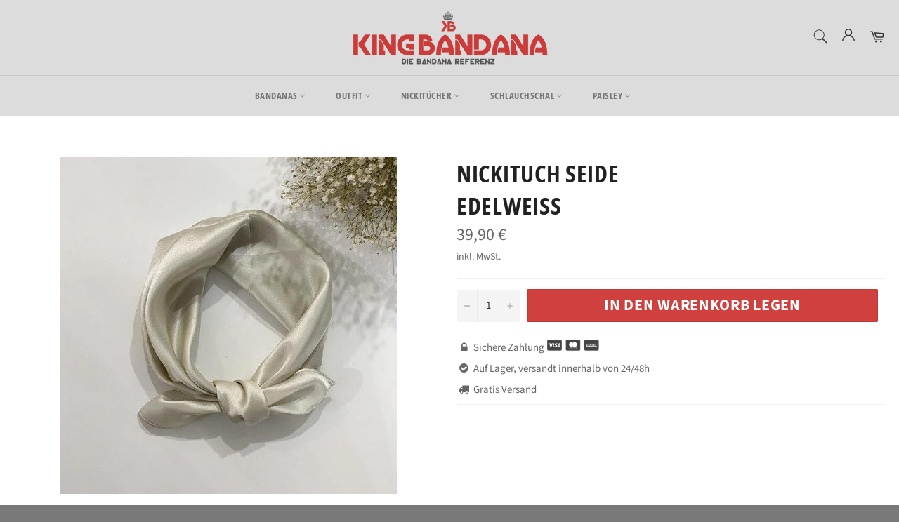

--- FILE ---
content_type: text/html; charset=utf-8
request_url: https://king-bandana.de/products/nickituch-seide-edelweiss
body_size: 29027
content:
<!doctype html>
<html class="no-js" lang="de">
<head>
  <meta name="google-site-verification" content="fKAh6tlq0DOPgAyV0kk1fzme892bFKi8mYpXcLP5HAs" />
  
  
  
  
  <meta charset="utf-8">
  <meta http-equiv="X-UA-Compatible" content="IE=edge,chrome=1">
  <meta name="viewport" content="width=device-width,initial-scale=1">
  <meta name="theme-color" content="#dcdcdc">

  
    <link rel="shortcut icon" href="//king-bandana.de/cdn/shop/files/Bandana_Shop_32x32.png?v=1613708502" type="image/png">
  

  <link rel="canonical" href="https://king-bandana.de/products/nickituch-seide-edelweiss">
  <title>
  Nickituch Seide Edelweiß | King Bandana
  </title>

  
    <meta name="description" content="Dieses Wunderschöne und Stilvolles Seiden Nickituch, wird dich ein Schritt weiter in der Welt der Trachtenmode-Accessoires bringen. Mit GRATIS VERSAND">
  

  <!-- /snippets/social-meta-tags.liquid -->




<meta property="og:site_name" content="King Bandana">
<meta property="og:url" content="https://king-bandana.de/products/nickituch-seide-edelweiss">
<meta property="og:title" content="Nickituch Seide Edelweiß">
<meta property="og:type" content="product">
<meta property="og:description" content="Dieses Wunderschöne und Stilvolles Seiden Nickituch, wird dich ein Schritt weiter in der Welt der Trachtenmode-Accessoires bringen. Mit GRATIS VERSAND">

  <meta property="og:price:amount" content="39,90">
  <meta property="og:price:currency" content="EUR">

<meta property="og:image" content="http://king-bandana.de/cdn/shop/products/product-image-1696381806_1200x1200.jpg?v=1617610500">
<meta property="og:image:secure_url" content="https://king-bandana.de/cdn/shop/products/product-image-1696381806_1200x1200.jpg?v=1617610500">


  <meta name="twitter:site" content="@https://twitter.com">

<meta name="twitter:card" content="summary_large_image">
<meta name="twitter:title" content="Nickituch Seide Edelweiß">
<meta name="twitter:description" content="Dieses Wunderschöne und Stilvolles Seiden Nickituch, wird dich ein Schritt weiter in der Welt der Trachtenmode-Accessoires bringen. Mit GRATIS VERSAND">


  <script>
    document.documentElement.className = document.documentElement.className.replace('no-js', 'js');
  </script>

  <link href="//king-bandana.de/cdn/shop/t/4/assets/theme.scss.css?v=153109645158130287961763998034" rel="stylesheet" type="text/css" media="all" />
  <link href="//king-bandana.de/cdn/shop/t/4/assets/flipclock.min.css?v=147815763647521735641614981411" rel="stylesheet" type="text/css" media="all" />
  <link href="//king-bandana.de/cdn/shop/t/4/assets/owl.carousel.min.css?v=70516089817612781961614981422" rel="stylesheet" type="text/css" media="all" />
  
  <script>
    window.theme = window.theme || {};

    theme.strings = {
      stockAvailable: "1 übrig",
      addToCart: "In den Warenkorb legen",
      soldOut: "Ausverkauft",
      unavailable: "Nicht verfügbar",
      noStockAvailable: "Der Artikel konnte nicht in Ihren Warenkorb gelegt werden, da nicht genug Einheiten auf Lager sind.",
      willNotShipUntil: "Wird nach dem [date] versendet",
      willBeInStockAfter: "Wird nach dem [date] auf Lager sein",
      totalCartDiscount: "Sie sparen [savings]",
      addressError: "Kann die Adresse nicht finden",
      addressNoResults: "Keine Ergebnisse für diese Adresse",
      addressQueryLimit: "Sie haben die Google- API-Nutzungsgrenze überschritten. Betrachten wir zu einem \u003ca href=\"https:\/\/developers.google.com\/maps\/premium\/usage-limits\"\u003ePremium-Paket\u003c\/a\u003e zu aktualisieren.",
      authError: "Es gab ein Problem bei Google Maps API Konto zu authentifizieren.",
      slideNumber: "Folie [slide_number], aktuell"
    };var themeInfo = 'king-bandana.myshopify.com';
  </script>

  
    <script>
      window.theme = window.theme || {};
      theme.moneyFormat = "{{amount_with_comma_separator}} €";
    </script>
  

  <script>window.performance && window.performance.mark && window.performance.mark('shopify.content_for_header.start');</script><meta id="shopify-digital-wallet" name="shopify-digital-wallet" content="/26712637612/digital_wallets/dialog">
<meta name="shopify-checkout-api-token" content="afb8cada7a7e6cf344af464b37401cd4">
<link rel="alternate" type="application/json+oembed" href="https://king-bandana.de/products/nickituch-seide-edelweiss.oembed">
<script async="async" src="/checkouts/internal/preloads.js?locale=de-DE"></script>
<link rel="preconnect" href="https://shop.app" crossorigin="anonymous">
<script async="async" src="https://shop.app/checkouts/internal/preloads.js?locale=de-DE&shop_id=26712637612" crossorigin="anonymous"></script>
<script id="apple-pay-shop-capabilities" type="application/json">{"shopId":26712637612,"countryCode":"FR","currencyCode":"EUR","merchantCapabilities":["supports3DS"],"merchantId":"gid:\/\/shopify\/Shop\/26712637612","merchantName":"King Bandana","requiredBillingContactFields":["postalAddress","email"],"requiredShippingContactFields":["postalAddress","email"],"shippingType":"shipping","supportedNetworks":["visa","masterCard","amex","maestro"],"total":{"type":"pending","label":"King Bandana","amount":"1.00"},"shopifyPaymentsEnabled":true,"supportsSubscriptions":true}</script>
<script id="shopify-features" type="application/json">{"accessToken":"afb8cada7a7e6cf344af464b37401cd4","betas":["rich-media-storefront-analytics"],"domain":"king-bandana.de","predictiveSearch":true,"shopId":26712637612,"locale":"de"}</script>
<script>var Shopify = Shopify || {};
Shopify.shop = "king-bandana.myshopify.com";
Shopify.locale = "de";
Shopify.currency = {"active":"EUR","rate":"1.0"};
Shopify.country = "DE";
Shopify.theme = {"name":"Futur thème","id":120458379436,"schema_name":"Billionaire Theme","schema_version":"3.2","theme_store_id":null,"role":"main"};
Shopify.theme.handle = "null";
Shopify.theme.style = {"id":null,"handle":null};
Shopify.cdnHost = "king-bandana.de/cdn";
Shopify.routes = Shopify.routes || {};
Shopify.routes.root = "/";</script>
<script type="module">!function(o){(o.Shopify=o.Shopify||{}).modules=!0}(window);</script>
<script>!function(o){function n(){var o=[];function n(){o.push(Array.prototype.slice.apply(arguments))}return n.q=o,n}var t=o.Shopify=o.Shopify||{};t.loadFeatures=n(),t.autoloadFeatures=n()}(window);</script>
<script>
  window.ShopifyPay = window.ShopifyPay || {};
  window.ShopifyPay.apiHost = "shop.app\/pay";
  window.ShopifyPay.redirectState = null;
</script>
<script id="shop-js-analytics" type="application/json">{"pageType":"product"}</script>
<script defer="defer" async type="module" src="//king-bandana.de/cdn/shopifycloud/shop-js/modules/v2/client.init-shop-cart-sync_e98Ab_XN.de.esm.js"></script>
<script defer="defer" async type="module" src="//king-bandana.de/cdn/shopifycloud/shop-js/modules/v2/chunk.common_Pcw9EP95.esm.js"></script>
<script defer="defer" async type="module" src="//king-bandana.de/cdn/shopifycloud/shop-js/modules/v2/chunk.modal_CzmY4ZhL.esm.js"></script>
<script type="module">
  await import("//king-bandana.de/cdn/shopifycloud/shop-js/modules/v2/client.init-shop-cart-sync_e98Ab_XN.de.esm.js");
await import("//king-bandana.de/cdn/shopifycloud/shop-js/modules/v2/chunk.common_Pcw9EP95.esm.js");
await import("//king-bandana.de/cdn/shopifycloud/shop-js/modules/v2/chunk.modal_CzmY4ZhL.esm.js");

  window.Shopify.SignInWithShop?.initShopCartSync?.({"fedCMEnabled":true,"windoidEnabled":true});

</script>
<script>
  window.Shopify = window.Shopify || {};
  if (!window.Shopify.featureAssets) window.Shopify.featureAssets = {};
  window.Shopify.featureAssets['shop-js'] = {"shop-cart-sync":["modules/v2/client.shop-cart-sync_DazCVyJ3.de.esm.js","modules/v2/chunk.common_Pcw9EP95.esm.js","modules/v2/chunk.modal_CzmY4ZhL.esm.js"],"init-fed-cm":["modules/v2/client.init-fed-cm_D0AulfmK.de.esm.js","modules/v2/chunk.common_Pcw9EP95.esm.js","modules/v2/chunk.modal_CzmY4ZhL.esm.js"],"shop-cash-offers":["modules/v2/client.shop-cash-offers_BISyWFEA.de.esm.js","modules/v2/chunk.common_Pcw9EP95.esm.js","modules/v2/chunk.modal_CzmY4ZhL.esm.js"],"shop-login-button":["modules/v2/client.shop-login-button_D_c1vx_E.de.esm.js","modules/v2/chunk.common_Pcw9EP95.esm.js","modules/v2/chunk.modal_CzmY4ZhL.esm.js"],"pay-button":["modules/v2/client.pay-button_CHADzJ4g.de.esm.js","modules/v2/chunk.common_Pcw9EP95.esm.js","modules/v2/chunk.modal_CzmY4ZhL.esm.js"],"shop-button":["modules/v2/client.shop-button_CQnD2U3v.de.esm.js","modules/v2/chunk.common_Pcw9EP95.esm.js","modules/v2/chunk.modal_CzmY4ZhL.esm.js"],"avatar":["modules/v2/client.avatar_BTnouDA3.de.esm.js"],"init-windoid":["modules/v2/client.init-windoid_CmA0-hrC.de.esm.js","modules/v2/chunk.common_Pcw9EP95.esm.js","modules/v2/chunk.modal_CzmY4ZhL.esm.js"],"init-shop-for-new-customer-accounts":["modules/v2/client.init-shop-for-new-customer-accounts_BCzC_Mib.de.esm.js","modules/v2/client.shop-login-button_D_c1vx_E.de.esm.js","modules/v2/chunk.common_Pcw9EP95.esm.js","modules/v2/chunk.modal_CzmY4ZhL.esm.js"],"init-shop-email-lookup-coordinator":["modules/v2/client.init-shop-email-lookup-coordinator_DYzOit4u.de.esm.js","modules/v2/chunk.common_Pcw9EP95.esm.js","modules/v2/chunk.modal_CzmY4ZhL.esm.js"],"init-shop-cart-sync":["modules/v2/client.init-shop-cart-sync_e98Ab_XN.de.esm.js","modules/v2/chunk.common_Pcw9EP95.esm.js","modules/v2/chunk.modal_CzmY4ZhL.esm.js"],"shop-toast-manager":["modules/v2/client.shop-toast-manager_Bc-1elH8.de.esm.js","modules/v2/chunk.common_Pcw9EP95.esm.js","modules/v2/chunk.modal_CzmY4ZhL.esm.js"],"init-customer-accounts":["modules/v2/client.init-customer-accounts_CqlRHmZs.de.esm.js","modules/v2/client.shop-login-button_D_c1vx_E.de.esm.js","modules/v2/chunk.common_Pcw9EP95.esm.js","modules/v2/chunk.modal_CzmY4ZhL.esm.js"],"init-customer-accounts-sign-up":["modules/v2/client.init-customer-accounts-sign-up_DZmBw6yB.de.esm.js","modules/v2/client.shop-login-button_D_c1vx_E.de.esm.js","modules/v2/chunk.common_Pcw9EP95.esm.js","modules/v2/chunk.modal_CzmY4ZhL.esm.js"],"shop-follow-button":["modules/v2/client.shop-follow-button_Cx-w7rSq.de.esm.js","modules/v2/chunk.common_Pcw9EP95.esm.js","modules/v2/chunk.modal_CzmY4ZhL.esm.js"],"checkout-modal":["modules/v2/client.checkout-modal_Djjmh8qM.de.esm.js","modules/v2/chunk.common_Pcw9EP95.esm.js","modules/v2/chunk.modal_CzmY4ZhL.esm.js"],"shop-login":["modules/v2/client.shop-login_DMZMgoZf.de.esm.js","modules/v2/chunk.common_Pcw9EP95.esm.js","modules/v2/chunk.modal_CzmY4ZhL.esm.js"],"lead-capture":["modules/v2/client.lead-capture_SqejaEd8.de.esm.js","modules/v2/chunk.common_Pcw9EP95.esm.js","modules/v2/chunk.modal_CzmY4ZhL.esm.js"],"payment-terms":["modules/v2/client.payment-terms_DUeEqFTJ.de.esm.js","modules/v2/chunk.common_Pcw9EP95.esm.js","modules/v2/chunk.modal_CzmY4ZhL.esm.js"]};
</script>
<script>(function() {
  var isLoaded = false;
  function asyncLoad() {
    if (isLoaded) return;
    isLoaded = true;
    var urls = ["https:\/\/widgetic.com\/sdk\/sdk.js?shop=king-bandana.myshopify.com"];
    for (var i = 0; i < urls.length; i++) {
      var s = document.createElement('script');
      s.type = 'text/javascript';
      s.async = true;
      s.src = urls[i];
      var x = document.getElementsByTagName('script')[0];
      x.parentNode.insertBefore(s, x);
    }
  };
  if(window.attachEvent) {
    window.attachEvent('onload', asyncLoad);
  } else {
    window.addEventListener('load', asyncLoad, false);
  }
})();</script>
<script id="__st">var __st={"a":26712637612,"offset":3600,"reqid":"ee30c8bf-77b6-45b8-a03c-6ad96d0ee0ab-1769035548","pageurl":"king-bandana.de\/products\/nickituch-seide-edelweiss","u":"b0b67fad61cd","p":"product","rtyp":"product","rid":6585064587436};</script>
<script>window.ShopifyPaypalV4VisibilityTracking = true;</script>
<script id="captcha-bootstrap">!function(){'use strict';const t='contact',e='account',n='new_comment',o=[[t,t],['blogs',n],['comments',n],[t,'customer']],c=[[e,'customer_login'],[e,'guest_login'],[e,'recover_customer_password'],[e,'create_customer']],r=t=>t.map((([t,e])=>`form[action*='/${t}']:not([data-nocaptcha='true']) input[name='form_type'][value='${e}']`)).join(','),a=t=>()=>t?[...document.querySelectorAll(t)].map((t=>t.form)):[];function s(){const t=[...o],e=r(t);return a(e)}const i='password',u='form_key',d=['recaptcha-v3-token','g-recaptcha-response','h-captcha-response',i],f=()=>{try{return window.sessionStorage}catch{return}},m='__shopify_v',_=t=>t.elements[u];function p(t,e,n=!1){try{const o=window.sessionStorage,c=JSON.parse(o.getItem(e)),{data:r}=function(t){const{data:e,action:n}=t;return t[m]||n?{data:e,action:n}:{data:t,action:n}}(c);for(const[e,n]of Object.entries(r))t.elements[e]&&(t.elements[e].value=n);n&&o.removeItem(e)}catch(o){console.error('form repopulation failed',{error:o})}}const l='form_type',E='cptcha';function T(t){t.dataset[E]=!0}const w=window,h=w.document,L='Shopify',v='ce_forms',y='captcha';let A=!1;((t,e)=>{const n=(g='f06e6c50-85a8-45c8-87d0-21a2b65856fe',I='https://cdn.shopify.com/shopifycloud/storefront-forms-hcaptcha/ce_storefront_forms_captcha_hcaptcha.v1.5.2.iife.js',D={infoText:'Durch hCaptcha geschützt',privacyText:'Datenschutz',termsText:'Allgemeine Geschäftsbedingungen'},(t,e,n)=>{const o=w[L][v],c=o.bindForm;if(c)return c(t,g,e,D).then(n);var r;o.q.push([[t,g,e,D],n]),r=I,A||(h.body.append(Object.assign(h.createElement('script'),{id:'captcha-provider',async:!0,src:r})),A=!0)});var g,I,D;w[L]=w[L]||{},w[L][v]=w[L][v]||{},w[L][v].q=[],w[L][y]=w[L][y]||{},w[L][y].protect=function(t,e){n(t,void 0,e),T(t)},Object.freeze(w[L][y]),function(t,e,n,w,h,L){const[v,y,A,g]=function(t,e,n){const i=e?o:[],u=t?c:[],d=[...i,...u],f=r(d),m=r(i),_=r(d.filter((([t,e])=>n.includes(e))));return[a(f),a(m),a(_),s()]}(w,h,L),I=t=>{const e=t.target;return e instanceof HTMLFormElement?e:e&&e.form},D=t=>v().includes(t);t.addEventListener('submit',(t=>{const e=I(t);if(!e)return;const n=D(e)&&!e.dataset.hcaptchaBound&&!e.dataset.recaptchaBound,o=_(e),c=g().includes(e)&&(!o||!o.value);(n||c)&&t.preventDefault(),c&&!n&&(function(t){try{if(!f())return;!function(t){const e=f();if(!e)return;const n=_(t);if(!n)return;const o=n.value;o&&e.removeItem(o)}(t);const e=Array.from(Array(32),(()=>Math.random().toString(36)[2])).join('');!function(t,e){_(t)||t.append(Object.assign(document.createElement('input'),{type:'hidden',name:u})),t.elements[u].value=e}(t,e),function(t,e){const n=f();if(!n)return;const o=[...t.querySelectorAll(`input[type='${i}']`)].map((({name:t})=>t)),c=[...d,...o],r={};for(const[a,s]of new FormData(t).entries())c.includes(a)||(r[a]=s);n.setItem(e,JSON.stringify({[m]:1,action:t.action,data:r}))}(t,e)}catch(e){console.error('failed to persist form',e)}}(e),e.submit())}));const S=(t,e)=>{t&&!t.dataset[E]&&(n(t,e.some((e=>e===t))),T(t))};for(const o of['focusin','change'])t.addEventListener(o,(t=>{const e=I(t);D(e)&&S(e,y())}));const B=e.get('form_key'),M=e.get(l),P=B&&M;t.addEventListener('DOMContentLoaded',(()=>{const t=y();if(P)for(const e of t)e.elements[l].value===M&&p(e,B);[...new Set([...A(),...v().filter((t=>'true'===t.dataset.shopifyCaptcha))])].forEach((e=>S(e,t)))}))}(h,new URLSearchParams(w.location.search),n,t,e,['guest_login'])})(!0,!0)}();</script>
<script integrity="sha256-4kQ18oKyAcykRKYeNunJcIwy7WH5gtpwJnB7kiuLZ1E=" data-source-attribution="shopify.loadfeatures" defer="defer" src="//king-bandana.de/cdn/shopifycloud/storefront/assets/storefront/load_feature-a0a9edcb.js" crossorigin="anonymous"></script>
<script crossorigin="anonymous" defer="defer" src="//king-bandana.de/cdn/shopifycloud/storefront/assets/shopify_pay/storefront-65b4c6d7.js?v=20250812"></script>
<script data-source-attribution="shopify.dynamic_checkout.dynamic.init">var Shopify=Shopify||{};Shopify.PaymentButton=Shopify.PaymentButton||{isStorefrontPortableWallets:!0,init:function(){window.Shopify.PaymentButton.init=function(){};var t=document.createElement("script");t.src="https://king-bandana.de/cdn/shopifycloud/portable-wallets/latest/portable-wallets.de.js",t.type="module",document.head.appendChild(t)}};
</script>
<script data-source-attribution="shopify.dynamic_checkout.buyer_consent">
  function portableWalletsHideBuyerConsent(e){var t=document.getElementById("shopify-buyer-consent"),n=document.getElementById("shopify-subscription-policy-button");t&&n&&(t.classList.add("hidden"),t.setAttribute("aria-hidden","true"),n.removeEventListener("click",e))}function portableWalletsShowBuyerConsent(e){var t=document.getElementById("shopify-buyer-consent"),n=document.getElementById("shopify-subscription-policy-button");t&&n&&(t.classList.remove("hidden"),t.removeAttribute("aria-hidden"),n.addEventListener("click",e))}window.Shopify?.PaymentButton&&(window.Shopify.PaymentButton.hideBuyerConsent=portableWalletsHideBuyerConsent,window.Shopify.PaymentButton.showBuyerConsent=portableWalletsShowBuyerConsent);
</script>
<script data-source-attribution="shopify.dynamic_checkout.cart.bootstrap">document.addEventListener("DOMContentLoaded",(function(){function t(){return document.querySelector("shopify-accelerated-checkout-cart, shopify-accelerated-checkout")}if(t())Shopify.PaymentButton.init();else{new MutationObserver((function(e,n){t()&&(Shopify.PaymentButton.init(),n.disconnect())})).observe(document.body,{childList:!0,subtree:!0})}}));
</script>
<link id="shopify-accelerated-checkout-styles" rel="stylesheet" media="screen" href="https://king-bandana.de/cdn/shopifycloud/portable-wallets/latest/accelerated-checkout-backwards-compat.css" crossorigin="anonymous">
<style id="shopify-accelerated-checkout-cart">
        #shopify-buyer-consent {
  margin-top: 1em;
  display: inline-block;
  width: 100%;
}

#shopify-buyer-consent.hidden {
  display: none;
}

#shopify-subscription-policy-button {
  background: none;
  border: none;
  padding: 0;
  text-decoration: underline;
  font-size: inherit;
  cursor: pointer;
}

#shopify-subscription-policy-button::before {
  box-shadow: none;
}

      </style>

<script>window.performance && window.performance.mark && window.performance.mark('shopify.content_for_header.end');</script>
  
  <script src="//king-bandana.de/cdn/shop/t/4/assets/jquery-3.4.1.min.js?v=81049236547974671631614981418"></script>
  <script src="//king-bandana.de/cdn/shop/t/4/assets/js.cookie.min.js?v=157088818796750536761614981419"></script>
  <script src="//king-bandana.de/cdn/shop/t/4/assets/flipclock.min.js?v=168443436528212987651614981412"></script>
  
  
  
  
	  
  
  <!-- Global site tag (gtag.js) - Google Analytics -->
<script async src="https://www.googletagmanager.com/gtag/js?id=G-RFTYS6KTX0"></script>
<script>
  window.dataLayer = window.dataLayer || [];
  function gtag(){dataLayer.push(arguments);}
  gtag('js', new Date());

  gtag('config', 'G-RFTYS6KTX0');
  </script>
  
 

  
<!-- BEGIN app block: shopify://apps/frequently-bought/blocks/app-embed-block/b1a8cbea-c844-4842-9529-7c62dbab1b1f --><script>
    window.codeblackbelt = window.codeblackbelt || {};
    window.codeblackbelt.shop = window.codeblackbelt.shop || 'king-bandana.myshopify.com';
    
        window.codeblackbelt.productId = 6585064587436;</script><script src="//cdn.codeblackbelt.com/widgets/frequently-bought-together/main.min.js?version=2026012123+0100" async></script>
 <!-- END app block --><script src="https://cdn.shopify.com/extensions/019b0ca3-aa13-7aa2-a0b4-6cb667a1f6f7/essential-countdown-timer-55/assets/countdown_timer_essential_apps.min.js" type="text/javascript" defer="defer"></script>
<link href="https://monorail-edge.shopifysvc.com" rel="dns-prefetch">
<script>(function(){if ("sendBeacon" in navigator && "performance" in window) {try {var session_token_from_headers = performance.getEntriesByType('navigation')[0].serverTiming.find(x => x.name == '_s').description;} catch {var session_token_from_headers = undefined;}var session_cookie_matches = document.cookie.match(/_shopify_s=([^;]*)/);var session_token_from_cookie = session_cookie_matches && session_cookie_matches.length === 2 ? session_cookie_matches[1] : "";var session_token = session_token_from_headers || session_token_from_cookie || "";function handle_abandonment_event(e) {var entries = performance.getEntries().filter(function(entry) {return /monorail-edge.shopifysvc.com/.test(entry.name);});if (!window.abandonment_tracked && entries.length === 0) {window.abandonment_tracked = true;var currentMs = Date.now();var navigation_start = performance.timing.navigationStart;var payload = {shop_id: 26712637612,url: window.location.href,navigation_start,duration: currentMs - navigation_start,session_token,page_type: "product"};window.navigator.sendBeacon("https://monorail-edge.shopifysvc.com/v1/produce", JSON.stringify({schema_id: "online_store_buyer_site_abandonment/1.1",payload: payload,metadata: {event_created_at_ms: currentMs,event_sent_at_ms: currentMs}}));}}window.addEventListener('pagehide', handle_abandonment_event);}}());</script>
<script id="web-pixels-manager-setup">(function e(e,d,r,n,o){if(void 0===o&&(o={}),!Boolean(null===(a=null===(i=window.Shopify)||void 0===i?void 0:i.analytics)||void 0===a?void 0:a.replayQueue)){var i,a;window.Shopify=window.Shopify||{};var t=window.Shopify;t.analytics=t.analytics||{};var s=t.analytics;s.replayQueue=[],s.publish=function(e,d,r){return s.replayQueue.push([e,d,r]),!0};try{self.performance.mark("wpm:start")}catch(e){}var l=function(){var e={modern:/Edge?\/(1{2}[4-9]|1[2-9]\d|[2-9]\d{2}|\d{4,})\.\d+(\.\d+|)|Firefox\/(1{2}[4-9]|1[2-9]\d|[2-9]\d{2}|\d{4,})\.\d+(\.\d+|)|Chrom(ium|e)\/(9{2}|\d{3,})\.\d+(\.\d+|)|(Maci|X1{2}).+ Version\/(15\.\d+|(1[6-9]|[2-9]\d|\d{3,})\.\d+)([,.]\d+|)( \(\w+\)|)( Mobile\/\w+|) Safari\/|Chrome.+OPR\/(9{2}|\d{3,})\.\d+\.\d+|(CPU[ +]OS|iPhone[ +]OS|CPU[ +]iPhone|CPU IPhone OS|CPU iPad OS)[ +]+(15[._]\d+|(1[6-9]|[2-9]\d|\d{3,})[._]\d+)([._]\d+|)|Android:?[ /-](13[3-9]|1[4-9]\d|[2-9]\d{2}|\d{4,})(\.\d+|)(\.\d+|)|Android.+Firefox\/(13[5-9]|1[4-9]\d|[2-9]\d{2}|\d{4,})\.\d+(\.\d+|)|Android.+Chrom(ium|e)\/(13[3-9]|1[4-9]\d|[2-9]\d{2}|\d{4,})\.\d+(\.\d+|)|SamsungBrowser\/([2-9]\d|\d{3,})\.\d+/,legacy:/Edge?\/(1[6-9]|[2-9]\d|\d{3,})\.\d+(\.\d+|)|Firefox\/(5[4-9]|[6-9]\d|\d{3,})\.\d+(\.\d+|)|Chrom(ium|e)\/(5[1-9]|[6-9]\d|\d{3,})\.\d+(\.\d+|)([\d.]+$|.*Safari\/(?![\d.]+ Edge\/[\d.]+$))|(Maci|X1{2}).+ Version\/(10\.\d+|(1[1-9]|[2-9]\d|\d{3,})\.\d+)([,.]\d+|)( \(\w+\)|)( Mobile\/\w+|) Safari\/|Chrome.+OPR\/(3[89]|[4-9]\d|\d{3,})\.\d+\.\d+|(CPU[ +]OS|iPhone[ +]OS|CPU[ +]iPhone|CPU IPhone OS|CPU iPad OS)[ +]+(10[._]\d+|(1[1-9]|[2-9]\d|\d{3,})[._]\d+)([._]\d+|)|Android:?[ /-](13[3-9]|1[4-9]\d|[2-9]\d{2}|\d{4,})(\.\d+|)(\.\d+|)|Mobile Safari.+OPR\/([89]\d|\d{3,})\.\d+\.\d+|Android.+Firefox\/(13[5-9]|1[4-9]\d|[2-9]\d{2}|\d{4,})\.\d+(\.\d+|)|Android.+Chrom(ium|e)\/(13[3-9]|1[4-9]\d|[2-9]\d{2}|\d{4,})\.\d+(\.\d+|)|Android.+(UC? ?Browser|UCWEB|U3)[ /]?(15\.([5-9]|\d{2,})|(1[6-9]|[2-9]\d|\d{3,})\.\d+)\.\d+|SamsungBrowser\/(5\.\d+|([6-9]|\d{2,})\.\d+)|Android.+MQ{2}Browser\/(14(\.(9|\d{2,})|)|(1[5-9]|[2-9]\d|\d{3,})(\.\d+|))(\.\d+|)|K[Aa][Ii]OS\/(3\.\d+|([4-9]|\d{2,})\.\d+)(\.\d+|)/},d=e.modern,r=e.legacy,n=navigator.userAgent;return n.match(d)?"modern":n.match(r)?"legacy":"unknown"}(),u="modern"===l?"modern":"legacy",c=(null!=n?n:{modern:"",legacy:""})[u],f=function(e){return[e.baseUrl,"/wpm","/b",e.hashVersion,"modern"===e.buildTarget?"m":"l",".js"].join("")}({baseUrl:d,hashVersion:r,buildTarget:u}),m=function(e){var d=e.version,r=e.bundleTarget,n=e.surface,o=e.pageUrl,i=e.monorailEndpoint;return{emit:function(e){var a=e.status,t=e.errorMsg,s=(new Date).getTime(),l=JSON.stringify({metadata:{event_sent_at_ms:s},events:[{schema_id:"web_pixels_manager_load/3.1",payload:{version:d,bundle_target:r,page_url:o,status:a,surface:n,error_msg:t},metadata:{event_created_at_ms:s}}]});if(!i)return console&&console.warn&&console.warn("[Web Pixels Manager] No Monorail endpoint provided, skipping logging."),!1;try{return self.navigator.sendBeacon.bind(self.navigator)(i,l)}catch(e){}var u=new XMLHttpRequest;try{return u.open("POST",i,!0),u.setRequestHeader("Content-Type","text/plain"),u.send(l),!0}catch(e){return console&&console.warn&&console.warn("[Web Pixels Manager] Got an unhandled error while logging to Monorail."),!1}}}}({version:r,bundleTarget:l,surface:e.surface,pageUrl:self.location.href,monorailEndpoint:e.monorailEndpoint});try{o.browserTarget=l,function(e){var d=e.src,r=e.async,n=void 0===r||r,o=e.onload,i=e.onerror,a=e.sri,t=e.scriptDataAttributes,s=void 0===t?{}:t,l=document.createElement("script"),u=document.querySelector("head"),c=document.querySelector("body");if(l.async=n,l.src=d,a&&(l.integrity=a,l.crossOrigin="anonymous"),s)for(var f in s)if(Object.prototype.hasOwnProperty.call(s,f))try{l.dataset[f]=s[f]}catch(e){}if(o&&l.addEventListener("load",o),i&&l.addEventListener("error",i),u)u.appendChild(l);else{if(!c)throw new Error("Did not find a head or body element to append the script");c.appendChild(l)}}({src:f,async:!0,onload:function(){if(!function(){var e,d;return Boolean(null===(d=null===(e=window.Shopify)||void 0===e?void 0:e.analytics)||void 0===d?void 0:d.initialized)}()){var d=window.webPixelsManager.init(e)||void 0;if(d){var r=window.Shopify.analytics;r.replayQueue.forEach((function(e){var r=e[0],n=e[1],o=e[2];d.publishCustomEvent(r,n,o)})),r.replayQueue=[],r.publish=d.publishCustomEvent,r.visitor=d.visitor,r.initialized=!0}}},onerror:function(){return m.emit({status:"failed",errorMsg:"".concat(f," has failed to load")})},sri:function(e){var d=/^sha384-[A-Za-z0-9+/=]+$/;return"string"==typeof e&&d.test(e)}(c)?c:"",scriptDataAttributes:o}),m.emit({status:"loading"})}catch(e){m.emit({status:"failed",errorMsg:(null==e?void 0:e.message)||"Unknown error"})}}})({shopId: 26712637612,storefrontBaseUrl: "https://king-bandana.de",extensionsBaseUrl: "https://extensions.shopifycdn.com/cdn/shopifycloud/web-pixels-manager",monorailEndpoint: "https://monorail-edge.shopifysvc.com/unstable/produce_batch",surface: "storefront-renderer",enabledBetaFlags: ["2dca8a86"],webPixelsConfigList: [{"id":"332169548","configuration":"{\"pixel_id\":\"807878013368858\",\"pixel_type\":\"facebook_pixel\",\"metaapp_system_user_token\":\"-\"}","eventPayloadVersion":"v1","runtimeContext":"OPEN","scriptVersion":"ca16bc87fe92b6042fbaa3acc2fbdaa6","type":"APP","apiClientId":2329312,"privacyPurposes":["ANALYTICS","MARKETING","SALE_OF_DATA"],"dataSharingAdjustments":{"protectedCustomerApprovalScopes":["read_customer_address","read_customer_email","read_customer_name","read_customer_personal_data","read_customer_phone"]}},{"id":"176619852","eventPayloadVersion":"v1","runtimeContext":"LAX","scriptVersion":"1","type":"CUSTOM","privacyPurposes":["ANALYTICS"],"name":"Google Analytics tag (migrated)"},{"id":"shopify-app-pixel","configuration":"{}","eventPayloadVersion":"v1","runtimeContext":"STRICT","scriptVersion":"0450","apiClientId":"shopify-pixel","type":"APP","privacyPurposes":["ANALYTICS","MARKETING"]},{"id":"shopify-custom-pixel","eventPayloadVersion":"v1","runtimeContext":"LAX","scriptVersion":"0450","apiClientId":"shopify-pixel","type":"CUSTOM","privacyPurposes":["ANALYTICS","MARKETING"]}],isMerchantRequest: false,initData: {"shop":{"name":"King Bandana","paymentSettings":{"currencyCode":"EUR"},"myshopifyDomain":"king-bandana.myshopify.com","countryCode":"FR","storefrontUrl":"https:\/\/king-bandana.de"},"customer":null,"cart":null,"checkout":null,"productVariants":[{"price":{"amount":39.9,"currencyCode":"EUR"},"product":{"title":"Nickituch Seide \u003c\/br\u003eEdelweiß","vendor":"King Bandana","id":"6585064587436","untranslatedTitle":"Nickituch Seide \u003c\/br\u003eEdelweiß","url":"\/products\/nickituch-seide-edelweiss","type":"Nickituch Seide"},"id":"39400681406636","image":{"src":"\/\/king-bandana.de\/cdn\/shop\/products\/product-image-1696381806.jpg?v=1617610500"},"sku":"43763501-sz-19","title":"Default Title","untranslatedTitle":"Default Title"}],"purchasingCompany":null},},"https://king-bandana.de/cdn","fcfee988w5aeb613cpc8e4bc33m6693e112",{"modern":"","legacy":""},{"shopId":"26712637612","storefrontBaseUrl":"https:\/\/king-bandana.de","extensionBaseUrl":"https:\/\/extensions.shopifycdn.com\/cdn\/shopifycloud\/web-pixels-manager","surface":"storefront-renderer","enabledBetaFlags":"[\"2dca8a86\"]","isMerchantRequest":"false","hashVersion":"fcfee988w5aeb613cpc8e4bc33m6693e112","publish":"custom","events":"[[\"page_viewed\",{}],[\"product_viewed\",{\"productVariant\":{\"price\":{\"amount\":39.9,\"currencyCode\":\"EUR\"},\"product\":{\"title\":\"Nickituch Seide \u003c\/br\u003eEdelweiß\",\"vendor\":\"King Bandana\",\"id\":\"6585064587436\",\"untranslatedTitle\":\"Nickituch Seide \u003c\/br\u003eEdelweiß\",\"url\":\"\/products\/nickituch-seide-edelweiss\",\"type\":\"Nickituch Seide\"},\"id\":\"39400681406636\",\"image\":{\"src\":\"\/\/king-bandana.de\/cdn\/shop\/products\/product-image-1696381806.jpg?v=1617610500\"},\"sku\":\"43763501-sz-19\",\"title\":\"Default Title\",\"untranslatedTitle\":\"Default Title\"}}]]"});</script><script>
  window.ShopifyAnalytics = window.ShopifyAnalytics || {};
  window.ShopifyAnalytics.meta = window.ShopifyAnalytics.meta || {};
  window.ShopifyAnalytics.meta.currency = 'EUR';
  var meta = {"product":{"id":6585064587436,"gid":"gid:\/\/shopify\/Product\/6585064587436","vendor":"King Bandana","type":"Nickituch Seide","handle":"nickituch-seide-edelweiss","variants":[{"id":39400681406636,"price":3990,"name":"Nickituch Seide \u003c\/br\u003eEdelweiß","public_title":null,"sku":"43763501-sz-19"}],"remote":false},"page":{"pageType":"product","resourceType":"product","resourceId":6585064587436,"requestId":"ee30c8bf-77b6-45b8-a03c-6ad96d0ee0ab-1769035548"}};
  for (var attr in meta) {
    window.ShopifyAnalytics.meta[attr] = meta[attr];
  }
</script>
<script class="analytics">
  (function () {
    var customDocumentWrite = function(content) {
      var jquery = null;

      if (window.jQuery) {
        jquery = window.jQuery;
      } else if (window.Checkout && window.Checkout.$) {
        jquery = window.Checkout.$;
      }

      if (jquery) {
        jquery('body').append(content);
      }
    };

    var hasLoggedConversion = function(token) {
      if (token) {
        return document.cookie.indexOf('loggedConversion=' + token) !== -1;
      }
      return false;
    }

    var setCookieIfConversion = function(token) {
      if (token) {
        var twoMonthsFromNow = new Date(Date.now());
        twoMonthsFromNow.setMonth(twoMonthsFromNow.getMonth() + 2);

        document.cookie = 'loggedConversion=' + token + '; expires=' + twoMonthsFromNow;
      }
    }

    var trekkie = window.ShopifyAnalytics.lib = window.trekkie = window.trekkie || [];
    if (trekkie.integrations) {
      return;
    }
    trekkie.methods = [
      'identify',
      'page',
      'ready',
      'track',
      'trackForm',
      'trackLink'
    ];
    trekkie.factory = function(method) {
      return function() {
        var args = Array.prototype.slice.call(arguments);
        args.unshift(method);
        trekkie.push(args);
        return trekkie;
      };
    };
    for (var i = 0; i < trekkie.methods.length; i++) {
      var key = trekkie.methods[i];
      trekkie[key] = trekkie.factory(key);
    }
    trekkie.load = function(config) {
      trekkie.config = config || {};
      trekkie.config.initialDocumentCookie = document.cookie;
      var first = document.getElementsByTagName('script')[0];
      var script = document.createElement('script');
      script.type = 'text/javascript';
      script.onerror = function(e) {
        var scriptFallback = document.createElement('script');
        scriptFallback.type = 'text/javascript';
        scriptFallback.onerror = function(error) {
                var Monorail = {
      produce: function produce(monorailDomain, schemaId, payload) {
        var currentMs = new Date().getTime();
        var event = {
          schema_id: schemaId,
          payload: payload,
          metadata: {
            event_created_at_ms: currentMs,
            event_sent_at_ms: currentMs
          }
        };
        return Monorail.sendRequest("https://" + monorailDomain + "/v1/produce", JSON.stringify(event));
      },
      sendRequest: function sendRequest(endpointUrl, payload) {
        // Try the sendBeacon API
        if (window && window.navigator && typeof window.navigator.sendBeacon === 'function' && typeof window.Blob === 'function' && !Monorail.isIos12()) {
          var blobData = new window.Blob([payload], {
            type: 'text/plain'
          });

          if (window.navigator.sendBeacon(endpointUrl, blobData)) {
            return true;
          } // sendBeacon was not successful

        } // XHR beacon

        var xhr = new XMLHttpRequest();

        try {
          xhr.open('POST', endpointUrl);
          xhr.setRequestHeader('Content-Type', 'text/plain');
          xhr.send(payload);
        } catch (e) {
          console.log(e);
        }

        return false;
      },
      isIos12: function isIos12() {
        return window.navigator.userAgent.lastIndexOf('iPhone; CPU iPhone OS 12_') !== -1 || window.navigator.userAgent.lastIndexOf('iPad; CPU OS 12_') !== -1;
      }
    };
    Monorail.produce('monorail-edge.shopifysvc.com',
      'trekkie_storefront_load_errors/1.1',
      {shop_id: 26712637612,
      theme_id: 120458379436,
      app_name: "storefront",
      context_url: window.location.href,
      source_url: "//king-bandana.de/cdn/s/trekkie.storefront.9615f8e10e499e09ff0451d383e936edfcfbbf47.min.js"});

        };
        scriptFallback.async = true;
        scriptFallback.src = '//king-bandana.de/cdn/s/trekkie.storefront.9615f8e10e499e09ff0451d383e936edfcfbbf47.min.js';
        first.parentNode.insertBefore(scriptFallback, first);
      };
      script.async = true;
      script.src = '//king-bandana.de/cdn/s/trekkie.storefront.9615f8e10e499e09ff0451d383e936edfcfbbf47.min.js';
      first.parentNode.insertBefore(script, first);
    };
    trekkie.load(
      {"Trekkie":{"appName":"storefront","development":false,"defaultAttributes":{"shopId":26712637612,"isMerchantRequest":null,"themeId":120458379436,"themeCityHash":"487432689025955837","contentLanguage":"de","currency":"EUR","eventMetadataId":"a8f3dd1f-5f4c-48db-993f-b94e233b7438"},"isServerSideCookieWritingEnabled":true,"monorailRegion":"shop_domain","enabledBetaFlags":["65f19447"]},"Session Attribution":{},"S2S":{"facebookCapiEnabled":true,"source":"trekkie-storefront-renderer","apiClientId":580111}}
    );

    var loaded = false;
    trekkie.ready(function() {
      if (loaded) return;
      loaded = true;

      window.ShopifyAnalytics.lib = window.trekkie;

      var originalDocumentWrite = document.write;
      document.write = customDocumentWrite;
      try { window.ShopifyAnalytics.merchantGoogleAnalytics.call(this); } catch(error) {};
      document.write = originalDocumentWrite;

      window.ShopifyAnalytics.lib.page(null,{"pageType":"product","resourceType":"product","resourceId":6585064587436,"requestId":"ee30c8bf-77b6-45b8-a03c-6ad96d0ee0ab-1769035548","shopifyEmitted":true});

      var match = window.location.pathname.match(/checkouts\/(.+)\/(thank_you|post_purchase)/)
      var token = match? match[1]: undefined;
      if (!hasLoggedConversion(token)) {
        setCookieIfConversion(token);
        window.ShopifyAnalytics.lib.track("Viewed Product",{"currency":"EUR","variantId":39400681406636,"productId":6585064587436,"productGid":"gid:\/\/shopify\/Product\/6585064587436","name":"Nickituch Seide \u003c\/br\u003eEdelweiß","price":"39.90","sku":"43763501-sz-19","brand":"King Bandana","variant":null,"category":"Nickituch Seide","nonInteraction":true,"remote":false},undefined,undefined,{"shopifyEmitted":true});
      window.ShopifyAnalytics.lib.track("monorail:\/\/trekkie_storefront_viewed_product\/1.1",{"currency":"EUR","variantId":39400681406636,"productId":6585064587436,"productGid":"gid:\/\/shopify\/Product\/6585064587436","name":"Nickituch Seide \u003c\/br\u003eEdelweiß","price":"39.90","sku":"43763501-sz-19","brand":"King Bandana","variant":null,"category":"Nickituch Seide","nonInteraction":true,"remote":false,"referer":"https:\/\/king-bandana.de\/products\/nickituch-seide-edelweiss"});
      }
    });


        var eventsListenerScript = document.createElement('script');
        eventsListenerScript.async = true;
        eventsListenerScript.src = "//king-bandana.de/cdn/shopifycloud/storefront/assets/shop_events_listener-3da45d37.js";
        document.getElementsByTagName('head')[0].appendChild(eventsListenerScript);

})();</script>
  <script>
  if (!window.ga || (window.ga && typeof window.ga !== 'function')) {
    window.ga = function ga() {
      (window.ga.q = window.ga.q || []).push(arguments);
      if (window.Shopify && window.Shopify.analytics && typeof window.Shopify.analytics.publish === 'function') {
        window.Shopify.analytics.publish("ga_stub_called", {}, {sendTo: "google_osp_migration"});
      }
      console.error("Shopify's Google Analytics stub called with:", Array.from(arguments), "\nSee https://help.shopify.com/manual/promoting-marketing/pixels/pixel-migration#google for more information.");
    };
    if (window.Shopify && window.Shopify.analytics && typeof window.Shopify.analytics.publish === 'function') {
      window.Shopify.analytics.publish("ga_stub_initialized", {}, {sendTo: "google_osp_migration"});
    }
  }
</script>
<script
  defer
  src="https://king-bandana.de/cdn/shopifycloud/perf-kit/shopify-perf-kit-3.0.4.min.js"
  data-application="storefront-renderer"
  data-shop-id="26712637612"
  data-render-region="gcp-us-east1"
  data-page-type="product"
  data-theme-instance-id="120458379436"
  data-theme-name="Billionaire Theme"
  data-theme-version="3.2"
  data-monorail-region="shop_domain"
  data-resource-timing-sampling-rate="10"
  data-shs="true"
  data-shs-beacon="true"
  data-shs-export-with-fetch="true"
  data-shs-logs-sample-rate="1"
  data-shs-beacon-endpoint="https://king-bandana.de/api/collect"
></script>
</head>

<body class="template-product" >

  <a class="in-page-link visually-hidden skip-link" href="#MainContent">
    Direkt zum Inhalt
  </a>

  <div id="shopify-section-header" class="shopify-section"><style>
.site-header__logo img {
  max-width: 280px;
}
.site-nav__link {
  	padding: 20px 20px;
}


</style>

<div id="NavDrawer" class="drawer drawer--left">
  <div class="drawer__inner">
    <form action="/search" method="get" class="drawer__search" role="search">
      <input type="search" name="q" placeholder="Suchen" aria-label="Suchen" class="drawer__search-input">

      <button type="submit" class="text-link drawer__search-submit">
        
	<svg fill="#000000" xmlns="http://www.w3.org/2000/svg" class="icon icon-search" viewBox="0 0 50 50"><path d="M 21 3 C 11.621094 3 4 10.621094 4 20 C 4 29.378906 11.621094 37 21 37 C 24.710938 37 28.140625 35.804688 30.9375 33.78125 L 44.09375 46.90625 L 46.90625 44.09375 L 33.90625 31.0625 C 36.460938 28.085938 38 24.222656 38 20 C 38 10.621094 30.378906 3 21 3 Z M 21 5 C 29.296875 5 36 11.703125 36 20 C 36 28.296875 29.296875 35 21 35 C 12.703125 35 6 28.296875 6 20 C 6 11.703125 12.703125 5 21 5 Z"/></svg>

        <span class="icon__fallback-text">Suchen</span>
      </button>
    </form>
    <ul class="drawer__nav">
      
      
        
      
      
      
        
      	

        
          <li class="drawer__nav-item">
            <div class="drawer__nav-has-sublist">
              <a href="#"
                class="drawer__nav-link drawer__nav-link--top-level drawer__nav-link--split"
                id="DrawerLabel-bandanas"
                
              >
                Bandanas
              </a>
              <button type="button" aria-controls="DrawerLinklist-bandanas" class="text-link drawer__nav-toggle-btn drawer__meganav-toggle" aria-label="Bandanas Menü" aria-expanded="false">
                <span class="drawer__nav-toggle--open">
                  <svg aria-hidden="true" focusable="false" role="presentation" class="icon icon-arrow-right" viewBox="0 0 32 32"><path fill="#444" d="M7.667 3.795l1.797-1.684L24.334 16 9.464 29.889l-1.797-1.675L20.731 16z"/></svg>
                </span>
                <span class="drawer__nav-toggle--close">
                  <svg aria-hidden="true" focusable="false" role="presentation" class="icon icon-arrow-down" viewBox="0 0 32 32"><path fill="#444" d="M26.984 8.5l1.516 1.617L16 23.5 3.5 10.117 5.008 8.5 16 20.258z"/></svg>
                </span>
              </button>
            </div>

            <div class="meganav meganav--drawer" id="DrawerLinklist-bandanas" aria-labelledby="DrawerLabel-bandanas" role="navigation">
              <ul class="meganav__nav">
                <div class="grid grid--no-gutters meganav__scroller meganav__scroller--has-list">
  <div class="grid__item meganav__list">
    
      <li class="drawer__nav-item">
        
          <a href="/collections/bandana-tuch" 
            class="drawer__nav-link meganav__link"
            
          >
            Alles
          </a>
        
      </li>
    
      <li class="drawer__nav-item">
        
          <a href="/collections/paisley-bandana" 
            class="drawer__nav-link meganav__link"
            
          >
            Paisley Bandana
          </a>
        
      </li>
    
      <li class="drawer__nav-item">
        
          <a href="/collections/skull-bandana" 
            class="drawer__nav-link meganav__link"
            
          >
            Skull Bandana
          </a>
        
      </li>
    
      <li class="drawer__nav-item">
        
          <a href="/collections/bandana-set" 
            class="drawer__nav-link meganav__link"
            
          >
            Bandana Set
          </a>
        
      </li>
    
      <li class="drawer__nav-item">
        
          <a href="/collections/camouflage-bandana" 
            class="drawer__nav-link meganav__link"
            
          >
            Camouflage Bandana
          </a>
        
      </li>
    
      <li class="drawer__nav-item">
        
          <a href="/collections/plain-bandanas" 
            class="drawer__nav-link meganav__link"
            
          >
            Plain Bandanas
          </a>
        
      </li>
    
  </div>
</div>

              </ul>
            </div>
          </li>
        
      
        
      	

        
          <li class="drawer__nav-item">
            <div class="drawer__nav-has-sublist">
              <a href="#"
                class="drawer__nav-link drawer__nav-link--top-level drawer__nav-link--split"
                id="DrawerLabel-outfit"
                
              >
                Outfit
              </a>
              <button type="button" aria-controls="DrawerLinklist-outfit" class="text-link drawer__nav-toggle-btn drawer__meganav-toggle" aria-label="Outfit Menü" aria-expanded="false">
                <span class="drawer__nav-toggle--open">
                  <svg aria-hidden="true" focusable="false" role="presentation" class="icon icon-arrow-right" viewBox="0 0 32 32"><path fill="#444" d="M7.667 3.795l1.797-1.684L24.334 16 9.464 29.889l-1.797-1.675L20.731 16z"/></svg>
                </span>
                <span class="drawer__nav-toggle--close">
                  <svg aria-hidden="true" focusable="false" role="presentation" class="icon icon-arrow-down" viewBox="0 0 32 32"><path fill="#444" d="M26.984 8.5l1.516 1.617L16 23.5 3.5 10.117 5.008 8.5 16 20.258z"/></svg>
                </span>
              </button>
            </div>

            <div class="meganav meganav--drawer" id="DrawerLinklist-outfit" aria-labelledby="DrawerLabel-outfit" role="navigation">
              <ul class="meganav__nav">
                <div class="grid grid--no-gutters meganav__scroller meganav__scroller--has-list">
  <div class="grid__item meganav__list">
    
      <li class="drawer__nav-item">
        
          <a href="/collections/bandana-outfit" 
            class="drawer__nav-link meganav__link"
            
          >
            Alles
          </a>
        
      </li>
    
      <li class="drawer__nav-item">
        
          <a href="/collections/bandana-top" 
            class="drawer__nav-link meganav__link"
            
          >
            Bandana Top
          </a>
        
      </li>
    
      <li class="drawer__nav-item">
        
          <a href="/collections/bandana-haarband" 
            class="drawer__nav-link meganav__link"
            
          >
            Bandana Haarband
          </a>
        
      </li>
    
      <li class="drawer__nav-item">
        
          <a href="/collections/bandana-stirnband" 
            class="drawer__nav-link meganav__link"
            
          >
            Bandana Stirnband
          </a>
        
      </li>
    
      <li class="drawer__nav-item">
        
          <a href="/collections/bandana-haarreif" 
            class="drawer__nav-link meganav__link"
            
          >
            Bandana Haarreif
          </a>
        
      </li>
    
  </div>
</div>

              </ul>
            </div>
          </li>
        
      
        
      	

        
          <li class="drawer__nav-item">
            <div class="drawer__nav-has-sublist">
              <a href="#"
                class="drawer__nav-link drawer__nav-link--top-level drawer__nav-link--split"
                id="DrawerLabel-nickitucher"
                
              >
                Nickitücher
              </a>
              <button type="button" aria-controls="DrawerLinklist-nickitucher" class="text-link drawer__nav-toggle-btn drawer__meganav-toggle" aria-label="Nickitücher Menü" aria-expanded="false">
                <span class="drawer__nav-toggle--open">
                  <svg aria-hidden="true" focusable="false" role="presentation" class="icon icon-arrow-right" viewBox="0 0 32 32"><path fill="#444" d="M7.667 3.795l1.797-1.684L24.334 16 9.464 29.889l-1.797-1.675L20.731 16z"/></svg>
                </span>
                <span class="drawer__nav-toggle--close">
                  <svg aria-hidden="true" focusable="false" role="presentation" class="icon icon-arrow-down" viewBox="0 0 32 32"><path fill="#444" d="M26.984 8.5l1.516 1.617L16 23.5 3.5 10.117 5.008 8.5 16 20.258z"/></svg>
                </span>
              </button>
            </div>

            <div class="meganav meganav--drawer" id="DrawerLinklist-nickitucher" aria-labelledby="DrawerLabel-nickitucher" role="navigation">
              <ul class="meganav__nav">
                <div class="grid grid--no-gutters meganav__scroller meganav__scroller--has-list">
  <div class="grid__item meganav__list">
    
      <li class="drawer__nav-item">
        
          <a href="/collections/nickituch" 
            class="drawer__nav-link meganav__link"
            
          >
            Alles
          </a>
        
      </li>
    
      <li class="drawer__nav-item">
        
          <a href="/collections/nickituch-seide" 
            class="drawer__nav-link meganav__link"
            
          >
            Nickitücher Seide
          </a>
        
      </li>
    
      <li class="drawer__nav-item">
        
          <a href="/collections/nickitucher-baumwolle" 
            class="drawer__nav-link meganav__link"
            
          >
            Nickitücher Baumwolle
          </a>
        
      </li>
    
  </div>
</div>

              </ul>
            </div>
          </li>
        
      
        
      	

        
          <li class="drawer__nav-item">
            <div class="drawer__nav-has-sublist">
              <a href="#"
                class="drawer__nav-link drawer__nav-link--top-level drawer__nav-link--split"
                id="DrawerLabel-schlauchschal"
                
              >
                Schlauchschal
              </a>
              <button type="button" aria-controls="DrawerLinklist-schlauchschal" class="text-link drawer__nav-toggle-btn drawer__meganav-toggle" aria-label="Schlauchschal Menü" aria-expanded="false">
                <span class="drawer__nav-toggle--open">
                  <svg aria-hidden="true" focusable="false" role="presentation" class="icon icon-arrow-right" viewBox="0 0 32 32"><path fill="#444" d="M7.667 3.795l1.797-1.684L24.334 16 9.464 29.889l-1.797-1.675L20.731 16z"/></svg>
                </span>
                <span class="drawer__nav-toggle--close">
                  <svg aria-hidden="true" focusable="false" role="presentation" class="icon icon-arrow-down" viewBox="0 0 32 32"><path fill="#444" d="M26.984 8.5l1.516 1.617L16 23.5 3.5 10.117 5.008 8.5 16 20.258z"/></svg>
                </span>
              </button>
            </div>

            <div class="meganav meganav--drawer" id="DrawerLinklist-schlauchschal" aria-labelledby="DrawerLabel-schlauchschal" role="navigation">
              <ul class="meganav__nav">
                <div class="grid grid--no-gutters meganav__scroller meganav__scroller--has-list">
  <div class="grid__item meganav__list">
    
      <li class="drawer__nav-item">
        
          <a href="/collections/schlauchschal" 
            class="drawer__nav-link meganav__link"
            
          >
            Alles
          </a>
        
      </li>
    
      <li class="drawer__nav-item">
        
          <a href="/collections/bandana-schlauchtuch" 
            class="drawer__nav-link meganav__link"
            
          >
            Schlauchschal Bandana
          </a>
        
      </li>
    
      <li class="drawer__nav-item">
        
          <a href="/collections/schlauchschal-motorrad" 
            class="drawer__nav-link meganav__link"
            
          >
            Schlauchschal Motorrad
          </a>
        
      </li>
    
      <li class="drawer__nav-item">
        
          <a href="/collections/schlauchschal-sport" 
            class="drawer__nav-link meganav__link"
            
          >
            Schlauchschal Sport
          </a>
        
      </li>
    
      <li class="drawer__nav-item">
        
          <a href="/collections/schlauchschal-totenkopf" 
            class="drawer__nav-link meganav__link"
            
          >
            Schlauchschal Totenkopf
          </a>
        
      </li>
    
      <li class="drawer__nav-item">
        
          <a href="/collections/schlauchschal-camouflage" 
            class="drawer__nav-link meganav__link"
            
          >
            Schlauchschal Camouflage
          </a>
        
      </li>
    
  </div>
</div>

              </ul>
            </div>
          </li>
        
      
        
      	

        
          <li class="drawer__nav-item">
            <div class="drawer__nav-has-sublist">
              <a href="#"
                class="drawer__nav-link drawer__nav-link--top-level drawer__nav-link--split"
                id="DrawerLabel-paisley"
                
              >
                Paisley
              </a>
              <button type="button" aria-controls="DrawerLinklist-paisley" class="text-link drawer__nav-toggle-btn drawer__meganav-toggle" aria-label="Paisley Menü" aria-expanded="false">
                <span class="drawer__nav-toggle--open">
                  <svg aria-hidden="true" focusable="false" role="presentation" class="icon icon-arrow-right" viewBox="0 0 32 32"><path fill="#444" d="M7.667 3.795l1.797-1.684L24.334 16 9.464 29.889l-1.797-1.675L20.731 16z"/></svg>
                </span>
                <span class="drawer__nav-toggle--close">
                  <svg aria-hidden="true" focusable="false" role="presentation" class="icon icon-arrow-down" viewBox="0 0 32 32"><path fill="#444" d="M26.984 8.5l1.516 1.617L16 23.5 3.5 10.117 5.008 8.5 16 20.258z"/></svg>
                </span>
              </button>
            </div>

            <div class="meganav meganav--drawer" id="DrawerLinklist-paisley" aria-labelledby="DrawerLabel-paisley" role="navigation">
              <ul class="meganav__nav">
                <div class="grid grid--no-gutters meganav__scroller meganav__scroller--has-list">
  <div class="grid__item meganav__list">
    
      <li class="drawer__nav-item">
        
          <a href="/collections/paisley" 
            class="drawer__nav-link meganav__link"
            
          >
            Alles
          </a>
        
      </li>
    
      <li class="drawer__nav-item">
        
          <a href="/collections/paisley-schal" 
            class="drawer__nav-link meganav__link"
            
          >
            Paisley Schal
          </a>
        
      </li>
    
      <li class="drawer__nav-item">
        
          <a href="/collections/paisley-tuch" 
            class="drawer__nav-link meganav__link"
            
          >
            Paisley Tuch
          </a>
        
      </li>
    
  </div>
</div>

              </ul>
            </div>
          </li>
        
      
      
      
      
      
      
      
      
    </ul>
  </div>
</div>



<header class="site-header page-element is-moved-by-drawer" role="banner" data-section-id="header" data-section-type="header">
  <div class="site-header__upper page-width">
    
      
    
    <div class="grid grid--table">
      <div class="grid__item small--one-quarter medium-up--hide">
        <button type="button" class="text-link site-header__link js-drawer-open-left">
          <span class="site-header__menu-toggle--open">
            <svg aria-hidden="true" focusable="false" role="presentation" class="icon icon-hamburger" viewBox="0 0 32 32"><path fill="#444" d="M4.889 14.958h22.222v2.222H4.889v-2.222zM4.889 8.292h22.222v2.222H4.889V8.292zM4.889 21.625h22.222v2.222H4.889v-2.222z"/></svg>
          </span>
          <span class="site-header__menu-toggle--close">
            <svg aria-hidden="true" focusable="false" role="presentation" class="icon icon-close" viewBox="0 0 32 32"><path fill="#444" d="M25.313 8.55l-1.862-1.862-7.45 7.45-7.45-7.45L6.689 8.55l7.45 7.45-7.45 7.45 1.862 1.862 7.45-7.45 7.45 7.45 1.862-1.862-7.45-7.45z"/></svg>
          </span>
          <span class="icon__fallback-text">Seitennavigation</span>
        </button>
      </div>
      
      
      <div class="grid__item small--one-half medium-up--one-third small--text-center hide-mobile">
        <ul id="social-icons-top" class="list--inline social-icons">
        	
        </ul>
      </div>
	  <div class="grid__item small--one-half medium-up--one-third small--text-center" style="text-align:center;">
      
          <div class="site-header__logo h1" itemscope itemtype="http://schema.org/Organization">
          
            
            <a href="/" itemprop="url" class="site-header__logo-link">
              <img src="//king-bandana.de/cdn/shop/files/Capture_d_ecran_2020-10-04_a_19.43.58-removebg-preview_280x.png?v=1613720122"
                   srcset="//king-bandana.de/cdn/shop/files/Capture_d_ecran_2020-10-04_a_19.43.58-removebg-preview_280x.png?v=1613720122 1x, //king-bandana.de/cdn/shop/files/Capture_d_ecran_2020-10-04_a_19.43.58-removebg-preview_280x@2x.png?v=1613720122 2x"
                   alt="Bandana Shop - King Bandana"
                   itemprop="logo">
            </a>
          
          </div>
      </div>

    
      <div class="grid__item small--one-quarter medium-up--one-third text-right">
        <div id="SiteNavSearchCart" class="site-header__search-cart-wrapper">
          
          
          
          
          <button type="button" class="text-link site-header__link js-drawer-open-left hide-desktop">
            <span class="site-header__menu-toggle--open">
              
	<svg fill="#000000" xmlns="http://www.w3.org/2000/svg" class="icon icon-search" viewBox="0 0 50 50"><path d="M 21 3 C 11.621094 3 4 10.621094 4 20 C 4 29.378906 11.621094 37 21 37 C 24.710938 37 28.140625 35.804688 30.9375 33.78125 L 44.09375 46.90625 L 46.90625 44.09375 L 33.90625 31.0625 C 36.460938 28.085938 38 24.222656 38 20 C 38 10.621094 30.378906 3 21 3 Z M 21 5 C 29.296875 5 36 11.703125 36 20 C 36 28.296875 29.296875 35 21 35 C 12.703125 35 6 28.296875 6 20 C 6 11.703125 12.703125 5 21 5 Z"/></svg>

            </span>
          </button>
          
          
          <form action="/search" method="get" class="site-header__search small--hide" role="search">
            
              <label class="visually-hidden">Suchen</label>
              <input type="search" name="q" placeholder="Suchen" aria-label="Suchen" class="site-header__search-input">

            <button type="submit" class="text-link site-header__link site-header__search-submit">
              
	<svg fill="#000000" xmlns="http://www.w3.org/2000/svg" class="icon icon-search" viewBox="0 0 50 50"><path d="M 21 3 C 11.621094 3 4 10.621094 4 20 C 4 29.378906 11.621094 37 21 37 C 24.710938 37 28.140625 35.804688 30.9375 33.78125 L 44.09375 46.90625 L 46.90625 44.09375 L 33.90625 31.0625 C 36.460938 28.085938 38 24.222656 38 20 C 38 10.621094 30.378906 3 21 3 Z M 21 5 C 29.296875 5 36 11.703125 36 20 C 36 28.296875 29.296875 35 21 35 C 12.703125 35 6 28.296875 6 20 C 6 11.703125 12.703125 5 21 5 Z"/></svg>

              <span class="icon__fallback-text">Suchen</span>
            </button>
          </form>
          
          
            <a href="/account" class="site-header__link account-log">
              
                 
	<svg class="icon ico-account" viewBox="0 0 512 512" style="enable-background:new 0 0 512 512;" xml:space="preserve"><path d="M437.02,330.98c-27.883-27.882-61.071-48.523-97.281-61.018C378.521,243.251,404,198.548,404,148 C404,66.393,337.607,0,256,0S108,66.393,108,148c0,50.548,25.479,95.251,64.262,121.962 c-36.21,12.495-69.398,33.136-97.281,61.018C26.629,379.333,0,443.62,0,512h40c0-119.103,96.897-216,216-216s216,96.897,216,216 h40C512,443.62,485.371,379.333,437.02,330.98z M256,256c-59.551,0-108-48.448-108-108S196.449,40,256,40 c59.551,0,108,48.448,108,108S315.551,256,256,256z"/></svg>
 
              
            </a>
          

          <a href="/cart" class="site-header__link site-header__cart">
            
	<svg aria-hidden="true" focusable="false" role="presentation" class="icon icon-cart" viewBox="0 0 31 32"><path d="M14.568 25.629c-1.222 0-2.111.889-2.111 2.111 0 1.111 1 2.111 2.111 2.111 1.222 0 2.111-.889 2.111-2.111s-.889-2.111-2.111-2.111zm10.22 0c-1.222 0-2.111.889-2.111 2.111 0 1.111 1 2.111 2.111 2.111 1.222 0 2.111-.889 2.111-2.111s-.889-2.111-2.111-2.111zm2.555-3.777H12.457L7.347 7.078c-.222-.333-.555-.667-1-.667H1.792c-.667 0-1.111.444-1.111 1s.444 1 1.111 1h3.777l5.11 14.885c.111.444.555.666 1 .666h15.663c.555 0 1.111-.444 1.111-1 0-.666-.555-1.111-1.111-1.111zm2.333-11.442l-18.44-1.555h-.111c-.555 0-.777.333-.667.889l3.222 9.22c.222.555.889 1 1.444 1h13.441c.555 0 1.111-.444 1.222-1l.778-7.443c.111-.555-.333-1.111-.889-1.111zm-2 7.443H15.568l-2.333-6.776 15.108 1.222-.666 5.554z"/></svg>

            <span class="icon__fallback-text">Einkaufswagen</span>
            <span class="site-header__cart-indicator hide" style="background-color:#cf403e;"></span>
          </a>
        </div>
      </div>
    
        
    
        
    </div>
  </div>

  <div id="StickNavWrapper" style="text-align:center;">
    <div id="StickyBar" class="sticky">
      <nav class="nav-bar small--hide" role="navigation" id="StickyNav">
        <div class="page-width">
          <div class="grid grid--table">
            
            <div class="grid__item " id="SiteNavParent">
              <button type="button" class="hide text-link site-nav__link site-nav__link--compressed js-drawer-open-left" id="SiteNavCompressed">
                <svg aria-hidden="true" focusable="false" role="presentation" class="icon icon-hamburger" viewBox="0 0 32 32"><path fill="#444" d="M4.889 14.958h22.222v2.222H4.889v-2.222zM4.889 8.292h22.222v2.222H4.889V8.292zM4.889 21.625h22.222v2.222H4.889v-2.222z"/></svg>
                <span class="site-nav__link-menu-label">Menü</span>
                <span class="icon__fallback-text">Seitennavigation</span>
              </button>
              <ul class="site-nav list--inline" id="SiteNav">
                
                  

                  
                  
                  
                  

                  

                  
                  

                  
                    <li class="site-nav__item site-nav__item--no-columns" aria-haspopup="true">
                      <a href="#" class="site-nav__link site-nav__link-toggle" id="SiteNavLabel-bandanas" aria-controls="SiteNavLinklist-bandanas" aria-expanded="false">
                        Bandanas
                        
                        	<svg aria-hidden="true" focusable="false" role="presentation" class="icon icon-arrow-down" viewBox="0 0 32 32"><path fill="#444" d="M26.984 8.5l1.516 1.617L16 23.5 3.5 10.117 5.008 8.5 16 20.258z"/></svg>
                        
                      </a>

                      <div class="site-nav__dropdown meganav site-nav__dropdown--second-level" id="SiteNavLinklist-bandanas" aria-labelledby="SiteNavLabel-bandanas" role="navigation">
                        <ul class="meganav__nav page-width">
                          























<div class="grid grid--no-gutters meganav__scroller--has-list">
  <div class="grid__item meganav__list one-fifth">

    

    
      
    

    
      
      

      

      <li class="site-nav__dropdown-container">
        
        
        
        

        
          <a href="/collections/bandana-tuch" class="meganav__link meganav__link--second-level">
            Alles
          </a>
        
      </li>

      
      
        
        
      
        
        
      
        
        
      
        
        
      
        
        
      
    
      
      

      

      <li class="site-nav__dropdown-container">
        
        
        
        

        
          <a href="/collections/paisley-bandana" class="meganav__link meganav__link--second-level">
            Paisley Bandana
          </a>
        
      </li>

      
      
        
        
      
        
        
      
        
        
      
        
        
      
        
        
      
    
      
      

      

      <li class="site-nav__dropdown-container">
        
        
        
        

        
          <a href="/collections/skull-bandana" class="meganav__link meganav__link--second-level">
            Skull Bandana
          </a>
        
      </li>

      
      
        
        
      
        
        
      
        
        
      
        
        
      
        
        
      
    
      
      

      

      <li class="site-nav__dropdown-container">
        
        
        
        

        
          <a href="/collections/bandana-set" class="meganav__link meganav__link--second-level">
            Bandana Set
          </a>
        
      </li>

      
      
        
        
      
        
        
      
        
        
      
        
        
      
        
        
      
    
      
      

      

      <li class="site-nav__dropdown-container">
        
        
        
        

        
          <a href="/collections/camouflage-bandana" class="meganav__link meganav__link--second-level">
            Camouflage Bandana
          </a>
        
      </li>

      
      
        
        
      
        
        
      
        
        
      
        
        
      
        
        
      
    
      
      

      

      <li class="site-nav__dropdown-container">
        
        
        
        

        
          <a href="/collections/plain-bandanas" class="meganav__link meganav__link--second-level">
            Plain Bandanas
          </a>
        
      </li>

      
      
        
        
      
        
        
      
        
        
      
        
        
      
        
        
      
    
  </div>

  
</div>

                        </ul>
                      </div>
                    </li>
                  
                
                  

                  
                  
                  
                  

                  

                  
                  

                  
                    <li class="site-nav__item site-nav__item--no-columns" aria-haspopup="true">
                      <a href="#" class="site-nav__link site-nav__link-toggle" id="SiteNavLabel-outfit" aria-controls="SiteNavLinklist-outfit" aria-expanded="false">
                        Outfit
                        
                        	<svg aria-hidden="true" focusable="false" role="presentation" class="icon icon-arrow-down" viewBox="0 0 32 32"><path fill="#444" d="M26.984 8.5l1.516 1.617L16 23.5 3.5 10.117 5.008 8.5 16 20.258z"/></svg>
                        
                      </a>

                      <div class="site-nav__dropdown meganav site-nav__dropdown--second-level" id="SiteNavLinklist-outfit" aria-labelledby="SiteNavLabel-outfit" role="navigation">
                        <ul class="meganav__nav page-width">
                          























<div class="grid grid--no-gutters meganav__scroller--has-list">
  <div class="grid__item meganav__list one-fifth">

    

    
      
    

    
      
      

      

      <li class="site-nav__dropdown-container">
        
        
        
        

        
          <a href="/collections/bandana-outfit" class="meganav__link meganav__link--second-level">
            Alles
          </a>
        
      </li>

      
      
        
        
      
        
        
      
        
        
      
        
        
      
        
        
      
    
      
      

      

      <li class="site-nav__dropdown-container">
        
        
        
        

        
          <a href="/collections/bandana-top" class="meganav__link meganav__link--second-level">
            Bandana Top
          </a>
        
      </li>

      
      
        
        
      
        
        
      
        
        
      
        
        
      
        
        
      
    
      
      

      

      <li class="site-nav__dropdown-container">
        
        
        
        

        
          <a href="/collections/bandana-haarband" class="meganav__link meganav__link--second-level">
            Bandana Haarband
          </a>
        
      </li>

      
      
        
        
      
        
        
      
        
        
      
        
        
      
        
        
      
    
      
      

      

      <li class="site-nav__dropdown-container">
        
        
        
        

        
          <a href="/collections/bandana-stirnband" class="meganav__link meganav__link--second-level">
            Bandana Stirnband
          </a>
        
      </li>

      
      
        
        
      
        
        
      
        
        
      
        
        
      
        
        
      
    
      
      

      

      <li class="site-nav__dropdown-container">
        
        
        
        

        
          <a href="/collections/bandana-haarreif" class="meganav__link meganav__link--second-level">
            Bandana Haarreif
          </a>
        
      </li>

      
      
        
        
      
        
        
      
        
        
      
        
        
      
        
        
      
    
  </div>

  
</div>

                        </ul>
                      </div>
                    </li>
                  
                
                  

                  
                  
                  
                  

                  

                  
                  

                  
                    <li class="site-nav__item site-nav__item--no-columns" aria-haspopup="true">
                      <a href="#" class="site-nav__link site-nav__link-toggle" id="SiteNavLabel-nickitucher" aria-controls="SiteNavLinklist-nickitucher" aria-expanded="false">
                        Nickitücher
                        
                        	<svg aria-hidden="true" focusable="false" role="presentation" class="icon icon-arrow-down" viewBox="0 0 32 32"><path fill="#444" d="M26.984 8.5l1.516 1.617L16 23.5 3.5 10.117 5.008 8.5 16 20.258z"/></svg>
                        
                      </a>

                      <div class="site-nav__dropdown meganav site-nav__dropdown--second-level" id="SiteNavLinklist-nickitucher" aria-labelledby="SiteNavLabel-nickitucher" role="navigation">
                        <ul class="meganav__nav page-width">
                          























<div class="grid grid--no-gutters meganav__scroller--has-list">
  <div class="grid__item meganav__list one-fifth">

    

    
      
    

    
      
      

      

      <li class="site-nav__dropdown-container">
        
        
        
        

        
          <a href="/collections/nickituch" class="meganav__link meganav__link--second-level">
            Alles
          </a>
        
      </li>

      
      
        
        
      
        
        
      
        
        
      
        
        
      
        
        
      
    
      
      

      

      <li class="site-nav__dropdown-container">
        
        
        
        

        
          <a href="/collections/nickituch-seide" class="meganav__link meganav__link--second-level">
            Nickitücher Seide
          </a>
        
      </li>

      
      
        
        
      
        
        
      
        
        
      
        
        
      
        
        
      
    
      
      

      

      <li class="site-nav__dropdown-container">
        
        
        
        

        
          <a href="/collections/nickitucher-baumwolle" class="meganav__link meganav__link--second-level">
            Nickitücher Baumwolle
          </a>
        
      </li>

      
      
        
        
      
        
        
      
        
        
      
        
        
      
        
        
      
    
  </div>

  
</div>

                        </ul>
                      </div>
                    </li>
                  
                
                  

                  
                  
                  
                  

                  

                  
                  

                  
                    <li class="site-nav__item site-nav__item--no-columns" aria-haspopup="true">
                      <a href="#" class="site-nav__link site-nav__link-toggle" id="SiteNavLabel-schlauchschal" aria-controls="SiteNavLinklist-schlauchschal" aria-expanded="false">
                        Schlauchschal
                        
                        	<svg aria-hidden="true" focusable="false" role="presentation" class="icon icon-arrow-down" viewBox="0 0 32 32"><path fill="#444" d="M26.984 8.5l1.516 1.617L16 23.5 3.5 10.117 5.008 8.5 16 20.258z"/></svg>
                        
                      </a>

                      <div class="site-nav__dropdown meganav site-nav__dropdown--second-level" id="SiteNavLinklist-schlauchschal" aria-labelledby="SiteNavLabel-schlauchschal" role="navigation">
                        <ul class="meganav__nav page-width">
                          























<div class="grid grid--no-gutters meganav__scroller--has-list">
  <div class="grid__item meganav__list one-fifth">

    

    
      
    

    
      
      

      

      <li class="site-nav__dropdown-container">
        
        
        
        

        
          <a href="/collections/schlauchschal" class="meganav__link meganav__link--second-level">
            Alles
          </a>
        
      </li>

      
      
        
        
      
        
        
      
        
        
      
        
        
      
        
        
      
    
      
      

      

      <li class="site-nav__dropdown-container">
        
        
        
        

        
          <a href="/collections/bandana-schlauchtuch" class="meganav__link meganav__link--second-level">
            Schlauchschal Bandana
          </a>
        
      </li>

      
      
        
        
      
        
        
      
        
        
      
        
        
      
        
        
      
    
      
      

      

      <li class="site-nav__dropdown-container">
        
        
        
        

        
          <a href="/collections/schlauchschal-motorrad" class="meganav__link meganav__link--second-level">
            Schlauchschal Motorrad
          </a>
        
      </li>

      
      
        
        
      
        
        
      
        
        
      
        
        
      
        
        
      
    
      
      

      

      <li class="site-nav__dropdown-container">
        
        
        
        

        
          <a href="/collections/schlauchschal-sport" class="meganav__link meganav__link--second-level">
            Schlauchschal Sport
          </a>
        
      </li>

      
      
        
        
      
        
        
      
        
        
      
        
        
      
        
        
      
    
      
      

      

      <li class="site-nav__dropdown-container">
        
        
        
        

        
          <a href="/collections/schlauchschal-totenkopf" class="meganav__link meganav__link--second-level">
            Schlauchschal Totenkopf
          </a>
        
      </li>

      
      
        
        
      
        
        
      
        
        
      
        
        
      
        
        
      
    
      
      

      

      <li class="site-nav__dropdown-container">
        
        
        
        

        
          <a href="/collections/schlauchschal-camouflage" class="meganav__link meganav__link--second-level">
            Schlauchschal Camouflage
          </a>
        
      </li>

      
      
        
        
      
        
        
      
        
        
      
        
        
      
        
        
      
    
  </div>

  
</div>

                        </ul>
                      </div>
                    </li>
                  
                
                  

                  
                  
                  
                  

                  

                  
                  

                  
                    <li class="site-nav__item site-nav__item--no-columns" aria-haspopup="true">
                      <a href="#" class="site-nav__link site-nav__link-toggle" id="SiteNavLabel-paisley" aria-controls="SiteNavLinklist-paisley" aria-expanded="false">
                        Paisley
                        
                        	<svg aria-hidden="true" focusable="false" role="presentation" class="icon icon-arrow-down" viewBox="0 0 32 32"><path fill="#444" d="M26.984 8.5l1.516 1.617L16 23.5 3.5 10.117 5.008 8.5 16 20.258z"/></svg>
                        
                      </a>

                      <div class="site-nav__dropdown meganav site-nav__dropdown--second-level" id="SiteNavLinklist-paisley" aria-labelledby="SiteNavLabel-paisley" role="navigation">
                        <ul class="meganav__nav page-width">
                          























<div class="grid grid--no-gutters meganav__scroller--has-list">
  <div class="grid__item meganav__list one-fifth">

    

    
      
    

    
      
      

      

      <li class="site-nav__dropdown-container">
        
        
        
        

        
          <a href="/collections/paisley" class="meganav__link meganav__link--second-level">
            Alles
          </a>
        
      </li>

      
      
        
        
      
        
        
      
        
        
      
        
        
      
        
        
      
    
      
      

      

      <li class="site-nav__dropdown-container">
        
        
        
        

        
          <a href="/collections/paisley-schal" class="meganav__link meganav__link--second-level">
            Paisley Schal
          </a>
        
      </li>

      
      
        
        
      
        
        
      
        
        
      
        
        
      
        
        
      
    
      
      

      

      <li class="site-nav__dropdown-container">
        
        
        
        

        
          <a href="/collections/paisley-tuch" class="meganav__link meganav__link--second-level">
            Paisley Tuch
          </a>
        
      </li>

      
      
        
        
      
        
        
      
        
        
      
        
        
      
        
        
      
    
  </div>

  
</div>

                        </ul>
                      </div>
                    </li>
                  
                
              </ul>
            </div>
            
            
           
        </div>
       </div>
          
      </nav>
      

      
      <div id="NotificationSuccess" class="notification notification--success" aria-hidden="true">
        <div class="page-width notification__inner notification__inner--has-link">
          <a href="/cart" class="notification__link">
            <span class="notification__message">Artikel wurde in den Einkaufswagen gelegt. <span>Sehen Sie sich Ihren Einkaufswagen an und gehen Sie zur Kasse</span>.</span>
          </a>
          <button type="button" class="text-link notification__close">
            <svg aria-hidden="true" focusable="false" role="presentation" class="icon icon-close" viewBox="0 0 32 32"><path fill="#444" d="M25.313 8.55l-1.862-1.862-7.45 7.45-7.45-7.45L6.689 8.55l7.45 7.45-7.45 7.45 1.862 1.862 7.45-7.45 7.45 7.45 1.862-1.862-7.45-7.45z"/></svg>
            <span class="icon__fallback-text">Schließen</span>
          </button>
        </div>
      </div>
      
      
        <div id="under-sticky" class="under-bar-tab sticky-only sticky-only-bis small--hide medium-hide" aria-hidden="true">
          <div class="page-width under-bar-tab-width">
            <div class="sticky-bar-flt-right" style="background-color:#333333d9;">
               <div class="sticky-only" id="StickyNavSearchCart"></div> 
            </div>
          </div>
        </div>
      
      
      
      <div id="NotificationError" class="notification notification--error" aria-hidden="true">
        <div class="page-width notification__inner">
          <span class="notification__message notification__message--error" aria-live="assertive" aria-atomic="true"></span>
          <button type="button" class="text-link notification__close">
            <svg aria-hidden="true" focusable="false" role="presentation" class="icon icon-close" viewBox="0 0 32 32"><path fill="#444" d="M25.313 8.55l-1.862-1.862-7.45 7.45-7.45-7.45L6.689 8.55l7.45 7.45-7.45 7.45 1.862 1.862 7.45-7.45 7.45 7.45 1.862-1.862-7.45-7.45z"/></svg>
            <span class="icon__fallback-text">Schließen</span>
          </button>
        </div>
      </div>
    </div>
  </div>


  


  </header>
  
  <script>  window.setInterval(function(){ if($('#NotificationSuccess').hasClass('notification--active')) { $('#under-sticky').css("top", "27px"); } else { $('#under-sticky').css("top", "0px"); } }, 100);  </script>


</div>

  <div class="page-container page-element is-moved-by-drawer">
    
      
        
      
    
    <main class="main-content" id="MainContent" role="main">
      

<div id="shopify-section-product-template" class="shopify-section"><style>
  
  .tabs li {width: unset!important;}
  @media(max-width:750px) {
  	.tabs a {padding: 10px;font-size:15px;}
  }
  
  
  .product-single__thumbnail-item{border-radius:0;}
  
  .btn,.btn-secondary,.btn-secondary-accent,.shopify-payment-button__button{max-width:800px!important;}
  @media(max-width:749px) {
    .btn,.btn-secondary,.btn-secondary-accent,.shopify-payment-button__button {
      max-width: 100%!important;
    }
  }
</style>

<div class="page-width" itemscope itemtype="http://schema.org/Product" id="ProductSection-product-template" data-section-id="product-template" data-section-type="product" data-enable-history-state="true" data-ajax="true" data-stock="false">
  
  
  

  <meta itemprop="name" content="Nickituch Seide </br>Edelweiß">
  <meta itemprop="url" content="https://king-bandana.de/products/nickituch-seide-edelweiss">
  <meta itemprop="image" content="//king-bandana.de/cdn/shop/products/product-image-1696381806_600x600.jpg?v=1617610500">
  <meta itemprop="sku" content="43763501-sz-19">
  <meta itemprop="brand" content="King Bandana">

  
  

  <div class="grid product-single">
    <div class="grid__item medium-up--one-half product-small">
      <div class="photos">
        <div class="photos__item photos__item--main">
                
            <div class="product-single__photo product__photo-container product__photo-container-product-template js"
                 style="max-width: 480px;"
                 data-image-id="20440829755564">
              <a href="//king-bandana.de/cdn/shop/products/product-image-1696381806_1024x1024.jpg?v=1617610500"
                 class="js-modal-open-product-modal product__photo-wrapper product__photo-wrapper-product-template"
                 style="padding-top:100.0%;">
                
                <img class="lazyload"
                  src="//king-bandana.de/cdn/shop/products/product-image-1696381806_150x150.jpg?v=1617610500"
                  data-src="//king-bandana.de/cdn/shop/products/product-image-1696381806_{width}x.jpg?v=1617610500"
                  data-widths="[180, 240, 360, 480, 720, 960, 1080, 1296, 1512, 1728, 2048]"
                  data-aspectratio="1.0"
                  data-sizes="auto"
                  alt="Nickituch Seide Edelweiß | King Bandana">
              </a>
            </div>
      
          
          
          <noscript>
            <a href="//king-bandana.de/cdn/shop/products/product-image-1696381806_1024x1024.jpg?v=1617610500">
              <img src="//king-bandana.de/cdn/shop/products/product-image-1696381806_480x480.jpg?v=1617610500" alt="Nickituch Seide Edelweiß | King Bandana" id="ProductPhotoImg-product-template">
            </a>
          </noscript>
        </div>
        
        
        
      </div>
      
      
        <div id="description-pull-left" class="small--hide">
          <div class="rte product-single__description" id="product_desc" itemprop="description" style="background-color:#f4f4f4;">
            <h2>Sich durch Persönlichkeit zu unterscheiden ist eine natürliche Sache, Aber sich durch Stil und Geschmack zu unterscheiden ist noch etwas anderes! Mit dem Nickituch Seide Edelweiß ist es möglich, verleihe deinem Stil jetzt Charakter und Strahle durch deinen Alltag.  </h2>
<p> </p>
<ul>
<li>
<span style="text-decoration: underline;"><strong>Premium Nickituch</strong></span> : Aus Erster Qualität, Weicher Seide Stoff, Mit hellen und glänzende Farben, Handgefertigt<br><br>
</li>
<li>
<span style="text-decoration: underline;"><strong>Prestige Stil</strong></span> : Neues Nickituch Design, Limitierte Edition<br><br>
</li>
<li>
<span style="text-decoration: underline;"><strong>Design</strong></span> : Uni Edelweiß<br><br>
</li>
<li>Waschanleitung : Um Seide zu waschen, benutzen sie kaltes Wasser und trocknen sie ihren Stoff flach. (Seide kommt nicht in die Maschine)<br><br>
</li>
<li>Dimension : 53 x 53 cm <br><br>
</li>
<li>Stoffart : 100 % Seide</li>
</ul>
<p>➢ <strong>Kostenloser Versand ✔️</strong></p>
          </div>
          
        
	        <div class="collection-product-list">
  <span class="desc-coll-text-big">Produktseitige Kategorien:</span>

  	<a class="desc-coll-url" href="/collections/nickituch">Nickituch</a><span class="hide-coma">,</span>

  	<a class="desc-coll-url" href="/collections/nickituch-seide">Nickituch Seide</a><span class="hide-coma">,</span>

</div>
        
     
        
          <hr>
          <!-- /snippets/social-sharing.liquid -->
<div class="social-sharing grid medium-up--grid--table">
  
    <div class="grid__item medium-up--one-third medium-up--text-left">
      <span class="social-sharing__title">Teilen</span>
    </div>
  
  <div class="grid__item medium-up--two-thirds medium-up--text-right">
    
      <a target="_blank" href="//www.facebook.com/sharer.php?u=https://king-bandana.de/products/nickituch-seide-edelweiss" class="social-sharing__link share-facebook" title="Auf Facebook teilen">
        <svg aria-hidden="true" focusable="false" role="presentation" class="icon icon-facebook" viewBox="0 0 32 32"><path fill="#444" d="M18.222 11.556V8.91c0-1.194.264-1.799 2.118-1.799h2.326V2.667h-3.882c-4.757 0-6.326 2.181-6.326 5.924v2.965H9.333V16h3.125v13.333h5.764V16h3.917l.528-4.444h-4.444z"/></svg>
        <span class="share-title visually-hidden">Auf Facebook teilen</span>
      </a>
    

    
      <a target="_blank" href="//twitter.com/share?text=Nickituch%20Seide%20%3C/br%3EEdelwei%C3%9F&amp;url=https://king-bandana.de/products/nickituch-seide-edelweiss" class="social-sharing__link share-twitter" title="Auf Twitter twittern">
        <svg aria-hidden="true" focusable="false" role="presentation" class="icon icon-twitter" viewBox="0 0 32 32"><path fill="#444" d="M30.75 6.844c-1.087.481-2.25.806-3.475.956a6.079 6.079 0 0 0 2.663-3.35 12.02 12.02 0 0 1-3.844 1.469A6.044 6.044 0 0 0 21.675 4a6.052 6.052 0 0 0-6.05 6.056c0 .475.05.938.156 1.381A17.147 17.147 0 0 1 3.306 5.106a6.068 6.068 0 0 0 1.881 8.088c-1-.025-1.938-.3-2.75-.756v.075a6.056 6.056 0 0 0 4.856 5.937 6.113 6.113 0 0 1-1.594.212c-.388 0-.769-.038-1.138-.113a6.06 6.06 0 0 0 5.656 4.206 12.132 12.132 0 0 1-8.963 2.507A16.91 16.91 0 0 0 10.516 28c11.144 0 17.231-9.231 17.231-17.238 0-.262-.006-.525-.019-.781a12.325 12.325 0 0 0 3.019-3.138z"/></svg>
        <span class="share-title visually-hidden">Auf Twitter twittern</span>
      </a>
    

    
      <a target="_blank" href="//pinterest.com/pin/create/button/?url=https://king-bandana.de/products/nickituch-seide-edelweiss&amp;media=//king-bandana.de/cdn/shop/products/product-image-1696381806_1024x1024.jpg?v=1617610500&amp;description=Nickituch%20Seide%20%3C/br%3EEdelwei%C3%9F" class="social-sharing__link share-pinterest" title="Auf Pinterest pinnen">
        <svg aria-hidden="true" focusable="false" role="presentation" class="icon icon-pinterest" viewBox="0 0 32 32"><path fill="#444" d="M16 2C8.269 2 2 8.269 2 16c0 5.731 3.45 10.656 8.381 12.825-.037-.975-.006-2.15.244-3.212l1.8-7.631s-.45-.894-.45-2.213c0-2.075 1.2-3.625 2.7-3.625 1.275 0 1.887.956 1.887 2.1 0 1.281-.819 3.194-1.238 4.969-.35 1.488.744 2.694 2.212 2.694 2.65 0 4.438-3.406 4.438-7.444 0-3.069-2.069-5.362-5.825-5.362-4.244 0-6.894 3.169-6.894 6.706 0 1.219.363 2.081.925 2.744.256.306.294.431.2.781-.069.256-.219.875-.287 1.125-.094.356-.381.481-.7.35-1.956-.8-2.869-2.938-2.869-5.35 0-3.975 3.356-8.744 10.006-8.744 5.344 0 8.863 3.869 8.863 8.019 0 5.494-3.056 9.594-7.556 9.594-1.512 0-2.931-.819-3.419-1.744 0 0-.813 3.225-.988 3.85-.294 1.081-.875 2.156-1.406 3 1.256.369 2.588.575 3.969.575 7.731 0 14-6.269 14-14 .006-7.738-6.262-14.006-13.994-14.006z"/></svg>
        <span class="share-title visually-hidden">Auf Pinterest pinnen</span>
      </a>
    
  </div>
</div>

        
          
        </div>
      
      
      
    </div>

    <div class="grid__item medium-up--one-half" itemprop="offers" itemscope itemtype="http://schema.org/Offer">
      <div class="product-single__info-wrapper">
        <meta itemprop="priceCurrency" content="EUR">
        <link itemprop="availability" href="http://schema.org/InStock">

        <div class="product-single__meta small--text-center">
          

          <h1 itemprop="name" class="product-single__title">Nickituch Seide </br>Edelweiß</h1>

          <ul class="product-single__meta-list list--no-bullets list--inline product-single__price-container">
            <li id="ProductSaleTag-product-template" class="hide">
              <div class="product-tag product-tag-onsale">
                
                	  
    <div class="percentageoff" id="updatepercentageoff">
      
    </div>
  
                
              </div>
            </li>
            
              
            
            <li>
              
                <span class="visually-hidden">Normaler Preis</span>
              
              <span id="ProductPrice-product-template" class="product-single__price" itemprop="price" content="39.9">
                
                	<span class="money">39,90 €</span>
                
              </span>
            </li>
            
            
            
            
            <div class="product-reviews-stars">
              	
              		
	<span class="shopify-product-reviews-badge" data-id="6585064587436"></span>


              	
            </div>
          </ul><div class="product-single__policies rte">inkl. MwSt.
</div></div>

        <hr>

        

        

        <form method="post" action="/cart/add" id="AddToCartForm-product-template" accept-charset="UTF-8" class="product-form" enctype="multipart/form-data"><input type="hidden" name="form_type" value="product" /><input type="hidden" name="utf8" value="✓" />
          

          <select name="id" id="ProductSelect-product-template" class="product-form__variants no-js">
            
              <option  selected="selected"  data-sku="43763501-sz-19" value="39400681406636" >
                
                	Default Title - <span class="money">39,90 EUR</span>
                
              </option>
            
          </select>
          
            <div class="product-form__item product-form__item--quantity">
              
              <input type="number" id="Quantity" name="quantity" value="1" min="1" class="product-form__input product-form__quantity">
            </div>
          
          <div class="product-form__item product-form__item--submit">
            <button type="submit"
              name="add"
              id="AddToCart-product-template"
              class="btn btn--full product-form__cart-submit"
              >
              <span id="AddToCartText-product-template">
                
                  In den Warenkorb legen
                
              </span>
            </button>
            
          </div>
        <input type="hidden" name="product-id" value="6585064587436" /><input type="hidden" name="section-id" value="product-template" /></form>
        
        <div class="countdown-over">Das Angebot ist vorbei</div>
         




  <li class="product-extra-row first-extra-row" style="color:#666;">
  	<span>
      	<i class="demo-icon icon-lock">&#xe801;</i> Sichere Zahlung</span> <img id="iconsvisamastercard" src="//king-bandana.de/cdn/shop/t/4/assets/visas-icons-no-paypal.png?v=131204852949900604591614981427">
  	</span>
  </li>



<li class="product-extra-row" style="color:#666;">
    <span>
        <i class="demo-icon icon-ok-circled">&#xe802;</i> Auf Lager, versandt innerhalb von 24/48h
    </span>
</li>



<li class="product-extra-row" style="color:#666;">
    <span>
        <i class="demo-icon icon-truck">&#xe803;</i> Gratis Versand
    </span>
</li>


 
 
 


    
  



<script>




</script>
        <div class="countdown-timer-block" countdown-timer-id="clpbuiaun1008511182uea4zyfme"></div>

        <hr class="m-t-0 ">

        
          <div class="rte product-single__description hide small--show" id="product_desc" itemprop="description" style="margin-top:17px;background-color:#f4f4f4;">
            <h2>Sich durch Persönlichkeit zu unterscheiden ist eine natürliche Sache, Aber sich durch Stil und Geschmack zu unterscheiden ist noch etwas anderes! Mit dem Nickituch Seide Edelweiß ist es möglich, verleihe deinem Stil jetzt Charakter und Strahle durch deinen Alltag.  </h2>
<p> </p>
<ul>
<li>
<span style="text-decoration: underline;"><strong>Premium Nickituch</strong></span> : Aus Erster Qualität, Weicher Seide Stoff, Mit hellen und glänzende Farben, Handgefertigt<br><br>
</li>
<li>
<span style="text-decoration: underline;"><strong>Prestige Stil</strong></span> : Neues Nickituch Design, Limitierte Edition<br><br>
</li>
<li>
<span style="text-decoration: underline;"><strong>Design</strong></span> : Uni Edelweiß<br><br>
</li>
<li>Waschanleitung : Um Seide zu waschen, benutzen sie kaltes Wasser und trocknen sie ihren Stoff flach. (Seide kommt nicht in die Maschine)<br><br>
</li>
<li>Dimension : 53 x 53 cm <br><br>
</li>
<li>Stoffart : 100 % Seide</li>
</ul>
<p>➢ <strong>Kostenloser Versand ✔️</strong></p>
          </div>
        
        
        
      </div>
    </div>
    
    
    
    
    
  </div>
  
    <div id="put-reviews-under-product" class="product-single__info-wrapper">
      
        <div id="shopify-product-reviews" data-id="6585064587436"></div>
      
    </div>

</div>

 
  <div id="btn-addtocart-mobile" style="display:none;">
     <button type="button" class="btn" id="sedoncaddtocartbtn" onclick="document.getElementById('AddToCart-product-template').click()">
        <span class="btn__text ">
          
            In den Warenkorb legen
          
        </span>
    </button>
  </div>
 


  <script type="application/json" id="ProductJson-product-template">
    {"id":6585064587436,"title":"Nickituch Seide \u003c\/br\u003eEdelweiß","handle":"nickituch-seide-edelweiss","description":"\u003ch2\u003eSich durch Persönlichkeit zu unterscheiden ist eine natürliche Sache, Aber sich durch Stil und Geschmack zu unterscheiden ist noch etwas anderes! Mit dem Nickituch Seide Edelweiß ist es möglich, verleihe deinem Stil jetzt Charakter und Strahle durch deinen Alltag.  \u003c\/h2\u003e\n\u003cp\u003e \u003c\/p\u003e\n\u003cul\u003e\n\u003cli\u003e\n\u003cspan style=\"text-decoration: underline;\"\u003e\u003cstrong\u003ePremium Nickituch\u003c\/strong\u003e\u003c\/span\u003e : Aus Erster Qualität, Weicher Seide Stoff, Mit hellen und glänzende Farben, Handgefertigt\u003cbr\u003e\u003cbr\u003e\n\u003c\/li\u003e\n\u003cli\u003e\n\u003cspan style=\"text-decoration: underline;\"\u003e\u003cstrong\u003ePrestige Stil\u003c\/strong\u003e\u003c\/span\u003e : Neues Nickituch Design, Limitierte Edition\u003cbr\u003e\u003cbr\u003e\n\u003c\/li\u003e\n\u003cli\u003e\n\u003cspan style=\"text-decoration: underline;\"\u003e\u003cstrong\u003eDesign\u003c\/strong\u003e\u003c\/span\u003e : Uni Edelweiß\u003cbr\u003e\u003cbr\u003e\n\u003c\/li\u003e\n\u003cli\u003eWaschanleitung : Um Seide zu waschen, benutzen sie kaltes Wasser und trocknen sie ihren Stoff flach. (Seide kommt nicht in die Maschine)\u003cbr\u003e\u003cbr\u003e\n\u003c\/li\u003e\n\u003cli\u003eDimension : 53 x 53 cm \u003cbr\u003e\u003cbr\u003e\n\u003c\/li\u003e\n\u003cli\u003eStoffart : 100 % Seide\u003c\/li\u003e\n\u003c\/ul\u003e\n\u003cp\u003e➢ \u003cstrong\u003eKostenloser Versand ✔️\u003c\/strong\u003e\u003c\/p\u003e","published_at":"2021-04-08T15:21:52+02:00","created_at":"2021-03-24T14:27:03+01:00","vendor":"King Bandana","type":"Nickituch Seide","tags":[],"price":3990,"price_min":3990,"price_max":3990,"available":true,"price_varies":false,"compare_at_price":3590,"compare_at_price_min":3590,"compare_at_price_max":3590,"compare_at_price_varies":false,"variants":[{"id":39400681406636,"title":"Default Title","option1":"Default Title","option2":null,"option3":null,"sku":"43763501-sz-19","requires_shipping":true,"taxable":false,"featured_image":{"id":28184025759916,"product_id":6585064587436,"position":1,"created_at":"2021-03-24T14:27:07+01:00","updated_at":"2021-04-05T10:15:00+02:00","alt":"Nickituch Seide Edelweiß | King Bandana","width":640,"height":640,"src":"\/\/king-bandana.de\/cdn\/shop\/products\/product-image-1696381806.jpg?v=1617610500","variant_ids":[39400681406636]},"available":true,"name":"Nickituch Seide \u003c\/br\u003eEdelweiß","public_title":null,"options":["Default Title"],"price":3990,"weight":0,"compare_at_price":3590,"inventory_management":"shopify","barcode":null,"featured_media":{"alt":"Nickituch Seide Edelweiß | King Bandana","id":20440829755564,"position":1,"preview_image":{"aspect_ratio":1.0,"height":640,"width":640,"src":"\/\/king-bandana.de\/cdn\/shop\/products\/product-image-1696381806.jpg?v=1617610500"}},"requires_selling_plan":false,"selling_plan_allocations":[]}],"images":["\/\/king-bandana.de\/cdn\/shop\/products\/product-image-1696381806.jpg?v=1617610500"],"featured_image":"\/\/king-bandana.de\/cdn\/shop\/products\/product-image-1696381806.jpg?v=1617610500","options":["Title"],"media":[{"alt":"Nickituch Seide Edelweiß | King Bandana","id":20440829755564,"position":1,"preview_image":{"aspect_ratio":1.0,"height":640,"width":640,"src":"\/\/king-bandana.de\/cdn\/shop\/products\/product-image-1696381806.jpg?v=1617610500"},"aspect_ratio":1.0,"height":640,"media_type":"image","src":"\/\/king-bandana.de\/cdn\/shop\/products\/product-image-1696381806.jpg?v=1617610500","width":640}],"requires_selling_plan":false,"selling_plan_groups":[],"content":"\u003ch2\u003eSich durch Persönlichkeit zu unterscheiden ist eine natürliche Sache, Aber sich durch Stil und Geschmack zu unterscheiden ist noch etwas anderes! Mit dem Nickituch Seide Edelweiß ist es möglich, verleihe deinem Stil jetzt Charakter und Strahle durch deinen Alltag.  \u003c\/h2\u003e\n\u003cp\u003e \u003c\/p\u003e\n\u003cul\u003e\n\u003cli\u003e\n\u003cspan style=\"text-decoration: underline;\"\u003e\u003cstrong\u003ePremium Nickituch\u003c\/strong\u003e\u003c\/span\u003e : Aus Erster Qualität, Weicher Seide Stoff, Mit hellen und glänzende Farben, Handgefertigt\u003cbr\u003e\u003cbr\u003e\n\u003c\/li\u003e\n\u003cli\u003e\n\u003cspan style=\"text-decoration: underline;\"\u003e\u003cstrong\u003ePrestige Stil\u003c\/strong\u003e\u003c\/span\u003e : Neues Nickituch Design, Limitierte Edition\u003cbr\u003e\u003cbr\u003e\n\u003c\/li\u003e\n\u003cli\u003e\n\u003cspan style=\"text-decoration: underline;\"\u003e\u003cstrong\u003eDesign\u003c\/strong\u003e\u003c\/span\u003e : Uni Edelweiß\u003cbr\u003e\u003cbr\u003e\n\u003c\/li\u003e\n\u003cli\u003eWaschanleitung : Um Seide zu waschen, benutzen sie kaltes Wasser und trocknen sie ihren Stoff flach. (Seide kommt nicht in die Maschine)\u003cbr\u003e\u003cbr\u003e\n\u003c\/li\u003e\n\u003cli\u003eDimension : 53 x 53 cm \u003cbr\u003e\u003cbr\u003e\n\u003c\/li\u003e\n\u003cli\u003eStoffart : 100 % Seide\u003c\/li\u003e\n\u003c\/ul\u003e\n\u003cp\u003e➢ \u003cstrong\u003eKostenloser Versand ✔️\u003c\/strong\u003e\u003c\/p\u003e"}
  </script>
  




</div>

<div id="shopify-section-related-products" class="shopify-section"><style></style>

  <div class="page-width">
    
    

    

    
      <div class="section-header section-header--large margin-related-products">
        <h4 class="h1--mini section-block__title text-center">NOCH EIN BANDANA KAUFEN ? KUNDEN, DIE DIESEN ARTIKEL GEKAUFT HABEN, KAUFTEN AUCH :</h4>
      </div>
      <div class="grid owl-carousel owl-theme">
        
        
        
          
            
              
                <div class="grid__item  si-hover-product">
              <!-- /snippets/product-card.liquid -->



<a href="/collections/nickituch/products/nickituch-paisley-rot" class="product-card">
  
  
  <div class="product-card__image-container">
    <div class="product-card__image-wrapper ">
      <div class="product-card__image js" style="max-width: 235px;" data-image-id="27965503242412">
        <div class="product-card__img" style="padding-top:100.0%;">
          
          <img src="//king-bandana.de/cdn/shop/t/4/assets/spinner.svg?v=37316158265440785051614981424" class="lazyload"
            data-src="//king-bandana.de/cdn/shop/products/nickituch-paisley-rot___62_{width}x.jpg?v=1614440768"
            data-widths="[100, 140, 180, 250, 305, 440, 610, 720, 930, 1080]"
            data-aspectratio="1.0"
            data-sizes="auto"
            data-parent-fit="contain"
            alt="Nickituch Paisley Rot | King Bandana" style="transition: transform .5s ease;">
          
        </div>
      </div>
      <noscript>
        <img src="//king-bandana.de/cdn/shop/products/nickituch-paisley-rot___62_480x480.jpg?v=1614440768" alt="Nickituch Paisley Rot | King Bandana" class="product-card__image">
      </noscript>
    </div>
  </div>
  <div class="product-card__info product-card__info-height">
    

    <div class="product-card__info_size">
    <h3 class="product-card__name index-menu">Nickituch Paisley </br> Rot</h3>

    
      <div class="product-card__price">
        
          
          
            <span class="visually-hidden">Normaler Preis</span>
         	
        		<span class="money">32,90 €</span>
        	
          

        
</div>
    
    
    
    
        
        
        
        
        
        
        
        
    
  
	</div>

    <div class="collection-product-reviews">
      
	<span class="shopify-product-reviews-badge" data-id="6260236026028"></span>


    </div>
  </div>

  
  
    
  

  
  <div class="product-card__overlay">
    
    <span class="btn product-card__overlay-btn ">Ansicht</span>
  </div>
  
</a>

				
              
                <div id="related-form-prod">
                  

                  

                  

                  <form method="post" action="/cart/add" id="6260236026028" accept-charset="UTF-8" class="product-form" enctype="multipart/form-data"><input type="hidden" name="form_type" value="product" /><input type="hidden" name="utf8" value="✓" />
                      
                        <div class="selector-wrapper js product-form__item">                          
                          <select name="id" id="ProductSelect-related-products-6260236026028" class="product-form__variants single-option-selector product-form__input">
                            
                              <option  selected="selected"  data-sku="38118566-see-chart-51" value="38055368917164" >
                                
                                    Default Title
                                
                              </option>
                            
                          </select>
                        </div>
                      
                  
                      
                  		<style>#ProductSelect-related-products-6260236026028{display:none;}</style>
                  		<div class="selector-wrapper js product-form__item">
                  			<div style="height:27px;width:100%;"></div>
                  		</div>
                      


                    <div class="product-form__item">
                      <button type="submit"
                        name="add"
                        class="btn btn--full product-form__cart-submit btn--secondary-accent"
                        >
                        <span id="AddToCartText-related-products">
                          
                            Zum Warenkorb Hinzufügen
                          
                        </span>
                      </button>
                      
                    </div>
                  <input type="hidden" name="product-id" value="6260236026028" /><input type="hidden" name="section-id" value="related-products" /></form> 
                </div>
               
                  
                </div>
            
          
        
          
            
              
                <div class="grid__item  si-hover-product">
              <!-- /snippets/product-card.liquid -->



<a href="/collections/nickituch/products/nickituch-paisley-cobalt" class="product-card">
  
  
  <div class="product-card__image-container">
    <div class="product-card__image-wrapper ">
      <div class="product-card__image js" style="max-width: 235px;" data-image-id="27965500129452">
        <div class="product-card__img" style="padding-top:100.0%;">
          
          <img src="//king-bandana.de/cdn/shop/t/4/assets/spinner.svg?v=37316158265440785051614981424" class="lazyload"
            data-src="//king-bandana.de/cdn/shop/products/nickituch-paisley-cobalt___58_{width}x.jpg?v=1614440749"
            data-widths="[100, 140, 180, 250, 305, 440, 610, 720, 930, 1080]"
            data-aspectratio="1.0"
            data-sizes="auto"
            data-parent-fit="contain"
            alt="Nickituch Paisley Cobalt | King Bandana" style="transition: transform .5s ease;">
          
        </div>
      </div>
      <noscript>
        <img src="//king-bandana.de/cdn/shop/products/nickituch-paisley-cobalt___58_480x480.jpg?v=1614440749" alt="Nickituch Paisley Cobalt | King Bandana" class="product-card__image">
      </noscript>
    </div>
  </div>
  <div class="product-card__info product-card__info-height">
    

    <div class="product-card__info_size">
    <h3 class="product-card__name index-menu">Nickituch Paisley </br> Cobalt</h3>

    
      <div class="product-card__price">
        
          
          
            <span class="visually-hidden">Normaler Preis</span>
         	
        		<span class="money">32,90 €</span>
        	
          

        
</div>
    
    
    
    
        
        
        
        
        
        
        
        
    
  
	</div>

    <div class="collection-product-reviews">
      
	<span class="shopify-product-reviews-badge" data-id="6261534654636"></span>


    </div>
  </div>

  
  
    
  

  
  <div class="product-card__overlay">
    
    <span class="btn product-card__overlay-btn ">Ansicht</span>
  </div>
  
</a>

				
              
                <div id="related-form-prod">
                  

                  

                  

                  <form method="post" action="/cart/add" id="6261534654636" accept-charset="UTF-8" class="product-form" enctype="multipart/form-data"><input type="hidden" name="form_type" value="product" /><input type="hidden" name="utf8" value="✓" />
                      
                        <div class="selector-wrapper js product-form__item">                          
                          <select name="id" id="ProductSelect-related-products-6261534654636" class="product-form__variants single-option-selector product-form__input">
                            
                              <option  selected="selected"  data-sku="38118566-see-chart-62" value="38058881810604" >
                                
                                    Default Title
                                
                              </option>
                            
                          </select>
                        </div>
                      
                  
                      
                  		<style>#ProductSelect-related-products-6261534654636{display:none;}</style>
                  		<div class="selector-wrapper js product-form__item">
                  			<div style="height:27px;width:100%;"></div>
                  		</div>
                      


                    <div class="product-form__item">
                      <button type="submit"
                        name="add"
                        class="btn btn--full product-form__cart-submit btn--secondary-accent"
                        >
                        <span id="AddToCartText-related-products">
                          
                            Zum Warenkorb Hinzufügen
                          
                        </span>
                      </button>
                      
                    </div>
                  <input type="hidden" name="product-id" value="6261534654636" /><input type="hidden" name="section-id" value="related-products" /></form> 
                </div>
               
                  
                </div>
            
          
        
          
            
              
                <div class="grid__item  si-hover-product">
              <!-- /snippets/product-card.liquid -->



<a href="/collections/nickituch/products/nickituch-midnight-polka-dot" class="product-card">
  
  
  <div class="product-card__image-container">
    <div class="product-card__image-wrapper ">
      <div class="product-card__image js" style="max-width: 235px;" data-image-id="27965490397356">
        <div class="product-card__img" style="padding-top:100.0%;">
          
          <img src="//king-bandana.de/cdn/shop/t/4/assets/spinner.svg?v=37316158265440785051614981424" class="lazyload"
            data-src="//king-bandana.de/cdn/shop/products/nickituch-midnight-polka-dot___26_{width}x.jpg?v=1614440651"
            data-widths="[100, 140, 180, 250, 305, 440, 610, 720, 930, 1080]"
            data-aspectratio="1.0"
            data-sizes="auto"
            data-parent-fit="contain"
            alt="Nickituch Midnight Polka Dot | King Bandana" style="transition: transform .5s ease;">
          
        </div>
      </div>
      <noscript>
        <img src="//king-bandana.de/cdn/shop/products/nickituch-midnight-polka-dot___26_480x480.jpg?v=1614440651" alt="Nickituch Midnight Polka Dot | King Bandana" class="product-card__image">
      </noscript>
    </div>
  </div>
  <div class="product-card__info product-card__info-height">
    

    <div class="product-card__info_size">
    <h3 class="product-card__name index-menu">Nickituch </br> Midnight Polka Dot</h3>

    
      <div class="product-card__price">
        
          
          
            <span class="visually-hidden">Normaler Preis</span>
         	
        		<span class="money">32,90 €</span>
        	
          

        
</div>
    
    
    
    
        
        
        
        
        
        
        
        
    
  
	</div>

    <div class="collection-product-reviews">
      
	<span class="shopify-product-reviews-badge" data-id="6261507358892"></span>


    </div>
  </div>

  
  
    
  

  
  <div class="product-card__overlay">
    
    <span class="btn product-card__overlay-btn ">Ansicht</span>
  </div>
  
</a>

				
              
                <div id="related-form-prod">
                  

                  

                  

                  <form method="post" action="/cart/add" id="6261507358892" accept-charset="UTF-8" class="product-form" enctype="multipart/form-data"><input type="hidden" name="form_type" value="product" /><input type="hidden" name="utf8" value="✓" />
                      
                        <div class="selector-wrapper js product-form__item">                          
                          <select name="id" id="ProductSelect-related-products-6261507358892" class="product-form__variants single-option-selector product-form__input">
                            
                              <option  selected="selected"  data-sku="38118566-see-chart-38" value="38058838786220" >
                                
                                    Default Title
                                
                              </option>
                            
                          </select>
                        </div>
                      
                  
                      
                  		<style>#ProductSelect-related-products-6261507358892{display:none;}</style>
                  		<div class="selector-wrapper js product-form__item">
                  			<div style="height:27px;width:100%;"></div>
                  		</div>
                      


                    <div class="product-form__item">
                      <button type="submit"
                        name="add"
                        class="btn btn--full product-form__cart-submit btn--secondary-accent"
                        >
                        <span id="AddToCartText-related-products">
                          
                            Zum Warenkorb Hinzufügen
                          
                        </span>
                      </button>
                      
                    </div>
                  <input type="hidden" name="product-id" value="6261507358892" /><input type="hidden" name="section-id" value="related-products" /></form> 
                </div>
               
                  
                </div>
            
          
        
          
            
              
                <div class="grid__item  si-hover-product">
              <!-- /snippets/product-card.liquid -->



<a href="/collections/nickituch/products/nickituch-paisley-black" class="product-card">
  
  
  <div class="product-card__image-container">
    <div class="product-card__image-wrapper ">
      <div class="product-card__image js" style="max-width: 235px;" data-image-id="27965499474092">
        <div class="product-card__img" style="padding-top:100.0%;">
          
          <img src="//king-bandana.de/cdn/shop/t/4/assets/spinner.svg?v=37316158265440785051614981424" class="lazyload"
            data-src="//king-bandana.de/cdn/shop/products/nickituch-paisley-black___57_{width}x.jpg?v=1614440746"
            data-widths="[100, 140, 180, 250, 305, 440, 610, 720, 930, 1080]"
            data-aspectratio="1.0"
            data-sizes="auto"
            data-parent-fit="contain"
            alt="Nickituch Paisley Black | King Bandana" style="transition: transform .5s ease;">
          
        </div>
      </div>
      <noscript>
        <img src="//king-bandana.de/cdn/shop/products/nickituch-paisley-black___57_480x480.jpg?v=1614440746" alt="Nickituch Paisley Black | King Bandana" class="product-card__image">
      </noscript>
    </div>
  </div>
  <div class="product-card__info product-card__info-height">
    

    <div class="product-card__info_size">
    <h3 class="product-card__name index-menu">Nickituch Paisley </br> Black</h3>

    
      <div class="product-card__price">
        
          
          
            <span class="visually-hidden">Normaler Preis</span>
         	
        		<span class="money">32,90 €</span>
        	
          

        
</div>
    
    
    
    
        
        
        
        
        
        
        
        
    
  
	</div>

    <div class="collection-product-reviews">
      
	<span class="shopify-product-reviews-badge" data-id="6261534326956"></span>


    </div>
  </div>

  
  
    
  

  
  <div class="product-card__overlay">
    
    <span class="btn product-card__overlay-btn ">Ansicht</span>
  </div>
  
</a>

				
              
                <div id="related-form-prod">
                  

                  

                  

                  <form method="post" action="/cart/add" id="6261534326956" accept-charset="UTF-8" class="product-form" enctype="multipart/form-data"><input type="hidden" name="form_type" value="product" /><input type="hidden" name="utf8" value="✓" />
                      
                        <div class="selector-wrapper js product-form__item">                          
                          <select name="id" id="ProductSelect-related-products-6261534326956" class="product-form__variants single-option-selector product-form__input">
                            
                              <option  selected="selected"  data-sku="38118566-see-chart-60" value="38058881417388" >
                                
                                    Default Title
                                
                              </option>
                            
                          </select>
                        </div>
                      
                  
                      
                  		<style>#ProductSelect-related-products-6261534326956{display:none;}</style>
                  		<div class="selector-wrapper js product-form__item">
                  			<div style="height:27px;width:100%;"></div>
                  		</div>
                      


                    <div class="product-form__item">
                      <button type="submit"
                        name="add"
                        class="btn btn--full product-form__cart-submit btn--secondary-accent"
                        >
                        <span id="AddToCartText-related-products">
                          
                            Zum Warenkorb Hinzufügen
                          
                        </span>
                      </button>
                      
                    </div>
                  <input type="hidden" name="product-id" value="6261534326956" /><input type="hidden" name="section-id" value="related-products" /></form> 
                </div>
               
                  
                </div>
            
          
        
          
            
              
                <div class="grid__item  si-hover-product">
              <!-- /snippets/product-card.liquid -->



<a href="/collections/nickituch/products/nickituch-paisley-marine" class="product-card">
  
  
  <div class="product-card__image-container">
    <div class="product-card__image-wrapper ">
      <div class="product-card__image js" style="max-width: 235px;" data-image-id="27965502783660">
        <div class="product-card__img" style="padding-top:100.0%;">
          
          <img src="//king-bandana.de/cdn/shop/t/4/assets/spinner.svg?v=37316158265440785051614981424" class="lazyload"
            data-src="//king-bandana.de/cdn/shop/products/nickituch-paisley-marine___61_{width}x.jpg?v=1614440765"
            data-widths="[100, 140, 180, 250, 305, 440, 610, 720, 930, 1080]"
            data-aspectratio="1.0"
            data-sizes="auto"
            data-parent-fit="contain"
            alt="Nickituch Paisley Marine | King Bandana" style="transition: transform .5s ease;">
          
        </div>
      </div>
      <noscript>
        <img src="//king-bandana.de/cdn/shop/products/nickituch-paisley-marine___61_480x480.jpg?v=1614440765" alt="Nickituch Paisley Marine | King Bandana" class="product-card__image">
      </noscript>
    </div>
  </div>
  <div class="product-card__info product-card__info-height">
    

    <div class="product-card__info_size">
    <h3 class="product-card__name index-menu">Nickituch Paisley </br> Marine</h3>

    
      <div class="product-card__price">
        
          
          
            <span class="visually-hidden">Normaler Preis</span>
         	
        		<span class="money">32,90 €</span>
        	
          

        
</div>
    
    
    
    
        
        
        
        
        
        
        
        
    
  
	</div>

    <div class="collection-product-reviews">
      
	<span class="shopify-product-reviews-badge" data-id="6261534261420"></span>


    </div>
  </div>

  
  
    
  

  
  <div class="product-card__overlay">
    
    <span class="btn product-card__overlay-btn ">Ansicht</span>
  </div>
  
</a>

				
              
                <div id="related-form-prod">
                  

                  

                  

                  <form method="post" action="/cart/add" id="6261534261420" accept-charset="UTF-8" class="product-form" enctype="multipart/form-data"><input type="hidden" name="form_type" value="product" /><input type="hidden" name="utf8" value="✓" />
                      
                        <div class="selector-wrapper js product-form__item">                          
                          <select name="id" id="ProductSelect-related-products-6261534261420" class="product-form__variants single-option-selector product-form__input">
                            
                              <option  selected="selected"  data-sku="38118566-see-chart-59" value="38058881351852" >
                                
                                    Default Title
                                
                              </option>
                            
                          </select>
                        </div>
                      
                  
                      
                  		<style>#ProductSelect-related-products-6261534261420{display:none;}</style>
                  		<div class="selector-wrapper js product-form__item">
                  			<div style="height:27px;width:100%;"></div>
                  		</div>
                      


                    <div class="product-form__item">
                      <button type="submit"
                        name="add"
                        class="btn btn--full product-form__cart-submit btn--secondary-accent"
                        >
                        <span id="AddToCartText-related-products">
                          
                            Zum Warenkorb Hinzufügen
                          
                        </span>
                      </button>
                      
                    </div>
                  <input type="hidden" name="product-id" value="6261534261420" /><input type="hidden" name="section-id" value="related-products" /></form> 
                </div>
               
                  
                </div>
            
          
        
          
            
              
                <div class="grid__item  si-hover-product">
              <!-- /snippets/product-card.liquid -->



<a href="/collections/nickituch/products/nickituch-gold-neo-alphabet" class="product-card">
  
  
  <div class="product-card__image-container">
    <div class="product-card__image-wrapper ">
      <div class="product-card__image js" style="max-width: 235px;" data-image-id="27965489152172">
        <div class="product-card__img" style="padding-top:100.0%;">
          
          <img src="//king-bandana.de/cdn/shop/t/4/assets/spinner.svg?v=37316158265440785051614981424" class="lazyload"
            data-src="//king-bandana.de/cdn/shop/products/nickituch-gold-neo-alphabet___20_{width}x.jpg?v=1614440632"
            data-widths="[100, 140, 180, 250, 305, 440, 610, 720, 930, 1080]"
            data-aspectratio="1.0"
            data-sizes="auto"
            data-parent-fit="contain"
            alt="Nickituch Gold Neo Alphabet | King Bandana" style="transition: transform .5s ease;">
          
        </div>
      </div>
      <noscript>
        <img src="//king-bandana.de/cdn/shop/products/nickituch-gold-neo-alphabet___20_480x480.jpg?v=1614440632" alt="Nickituch Gold Neo Alphabet | King Bandana" class="product-card__image">
      </noscript>
    </div>
  </div>
  <div class="product-card__info product-card__info-height">
    

    <div class="product-card__info_size">
    <h3 class="product-card__name index-menu">Nickituch </br> Gold Neo Alphabet</h3>

    
      <div class="product-card__price">
        
          
          
            <span class="visually-hidden">Normaler Preis</span>
         	
        		<span class="money">32,90 €</span>
        	
          

        
</div>
    
    
    
    
        
        
        
        
        
        
        
        
    
  
	</div>

    <div class="collection-product-reviews">
      
	<span class="shopify-product-reviews-badge" data-id="6261511880876"></span>


    </div>
  </div>

  
  
    
  

  
  <div class="product-card__overlay">
    
    <span class="btn product-card__overlay-btn ">Ansicht</span>
  </div>
  
</a>

				
              
                <div id="related-form-prod">
                  

                  

                  

                  <form method="post" action="/cart/add" id="6261511880876" accept-charset="UTF-8" class="product-form" enctype="multipart/form-data"><input type="hidden" name="form_type" value="product" /><input type="hidden" name="utf8" value="✓" />
                      
                        <div class="selector-wrapper js product-form__item">                          
                          <select name="id" id="ProductSelect-related-products-6261511880876" class="product-form__variants single-option-selector product-form__input">
                            
                              <option  selected="selected"  data-sku="38118566-see-chart-31" value="38058846355628" >
                                
                                    Default Title
                                
                              </option>
                            
                          </select>
                        </div>
                      
                  
                      
                  		<style>#ProductSelect-related-products-6261511880876{display:none;}</style>
                  		<div class="selector-wrapper js product-form__item">
                  			<div style="height:27px;width:100%;"></div>
                  		</div>
                      


                    <div class="product-form__item">
                      <button type="submit"
                        name="add"
                        class="btn btn--full product-form__cart-submit btn--secondary-accent"
                        >
                        <span id="AddToCartText-related-products">
                          
                            Zum Warenkorb Hinzufügen
                          
                        </span>
                      </button>
                      
                    </div>
                  <input type="hidden" name="product-id" value="6261511880876" /><input type="hidden" name="section-id" value="related-products" /></form> 
                </div>
               
                  
                </div>
            
          
        
          
            
              
                <div class="grid__item  si-hover-product">
              <!-- /snippets/product-card.liquid -->



<a href="/collections/nickituch/products/nickituch-silver-neo-alphabet" class="product-card">
  
  
  <div class="product-card__image-container">
    <div class="product-card__image-wrapper ">
      <div class="product-card__image js" style="max-width: 235px;" data-image-id="27965496524972">
        <div class="product-card__img" style="padding-top:100.0%;">
          
          <img src="//king-bandana.de/cdn/shop/t/4/assets/spinner.svg?v=37316158265440785051614981424" class="lazyload"
            data-src="//king-bandana.de/cdn/shop/products/nickituch-silver-neo-alphabet___49_{width}x.jpg?v=1614440722"
            data-widths="[100, 140, 180, 250, 305, 440, 610, 720, 930, 1080]"
            data-aspectratio="1.0"
            data-sizes="auto"
            data-parent-fit="contain"
            alt="Nickituch Silver Neo Alphabet | King Bandana" style="transition: transform .5s ease;">
          
        </div>
      </div>
      <noscript>
        <img src="//king-bandana.de/cdn/shop/products/nickituch-silver-neo-alphabet___49_480x480.jpg?v=1614440722" alt="Nickituch Silver Neo Alphabet | King Bandana" class="product-card__image">
      </noscript>
    </div>
  </div>
  <div class="product-card__info product-card__info-height">
    

    <div class="product-card__info_size">
    <h3 class="product-card__name index-menu">Nickituch </br> Silver Neo Alphabet</h3>

    
      <div class="product-card__price">
        
          
          
            <span class="visually-hidden">Normaler Preis</span>
         	
        		<span class="money">32,90 €</span>
        	
          

        
</div>
    
    
    
    
        
        
        
        
        
        
        
        
    
  
	</div>

    <div class="collection-product-reviews">
      
	<span class="shopify-product-reviews-badge" data-id="6261511848108"></span>


    </div>
  </div>

  
  
    
  

  
  <div class="product-card__overlay">
    
    <span class="btn product-card__overlay-btn ">Ansicht</span>
  </div>
  
</a>

				
              
                <div id="related-form-prod">
                  

                  

                  

                  <form method="post" action="/cart/add" id="6261511848108" accept-charset="UTF-8" class="product-form" enctype="multipart/form-data"><input type="hidden" name="form_type" value="product" /><input type="hidden" name="utf8" value="✓" />
                      
                        <div class="selector-wrapper js product-form__item">                          
                          <select name="id" id="ProductSelect-related-products-6261511848108" class="product-form__variants single-option-selector product-form__input">
                            
                              <option  selected="selected"  data-sku="38118566-see-chart-32" value="38058846322860" >
                                
                                    Default Title
                                
                              </option>
                            
                          </select>
                        </div>
                      
                  
                      
                  		<style>#ProductSelect-related-products-6261511848108{display:none;}</style>
                  		<div class="selector-wrapper js product-form__item">
                  			<div style="height:27px;width:100%;"></div>
                  		</div>
                      


                    <div class="product-form__item">
                      <button type="submit"
                        name="add"
                        class="btn btn--full product-form__cart-submit btn--secondary-accent"
                        >
                        <span id="AddToCartText-related-products">
                          
                            Zum Warenkorb Hinzufügen
                          
                        </span>
                      </button>
                      
                    </div>
                  <input type="hidden" name="product-id" value="6261511848108" /><input type="hidden" name="section-id" value="related-products" /></form> 
                </div>
               
                  
                </div>
            
          
        
          
            
              
                <div class="grid__item  si-hover-product">
              <!-- /snippets/product-card.liquid -->



<a href="/collections/nickituch/products/nickituch-edelweiss-polka-dot" class="product-card">
  
  
  <div class="product-card__image-container">
    <div class="product-card__image-wrapper ">
      <div class="product-card__image js" style="max-width: 235px;" data-image-id="27965487513772">
        <div class="product-card__img" style="padding-top:100.0%;">
          
          <img src="//king-bandana.de/cdn/shop/t/4/assets/spinner.svg?v=37316158265440785051614981424" class="lazyload"
            data-src="//king-bandana.de/cdn/shop/products/nickituch-edelweiss-polka-dot___15_{width}x.jpg?v=1614440616"
            data-widths="[100, 140, 180, 250, 305, 440, 610, 720, 930, 1080]"
            data-aspectratio="1.0"
            data-sizes="auto"
            data-parent-fit="contain"
            alt="Nickituch Edelweiss Polka Dot | King Bandana" style="transition: transform .5s ease;">
          
        </div>
      </div>
      <noscript>
        <img src="//king-bandana.de/cdn/shop/products/nickituch-edelweiss-polka-dot___15_480x480.jpg?v=1614440616" alt="Nickituch Edelweiss Polka Dot | King Bandana" class="product-card__image">
      </noscript>
    </div>
  </div>
  <div class="product-card__info product-card__info-height">
    

    <div class="product-card__info_size">
    <h3 class="product-card__name index-menu">Nickituch </br> Edelweiss Polka Dot</h3>

    
      <div class="product-card__price">
        
          
          
            <span class="visually-hidden">Normaler Preis</span>
         	
        		<span class="money">32,90 €</span>
        	
          

        
</div>
    
    
    
    
        
        
        
        
        
        
        
        
    
  
	</div>

    <div class="collection-product-reviews">
      
	<span class="shopify-product-reviews-badge" data-id="6261507195052"></span>


    </div>
  </div>

  
  
    
  

  
  <div class="product-card__overlay">
    
    <span class="btn product-card__overlay-btn ">Ansicht</span>
  </div>
  
</a>

				
              
                <div id="related-form-prod">
                  

                  

                  

                  <form method="post" action="/cart/add" id="6261507195052" accept-charset="UTF-8" class="product-form" enctype="multipart/form-data"><input type="hidden" name="form_type" value="product" /><input type="hidden" name="utf8" value="✓" />
                      
                        <div class="selector-wrapper js product-form__item">                          
                          <select name="id" id="ProductSelect-related-products-6261507195052" class="product-form__variants single-option-selector product-form__input">
                            
                              <option  selected="selected"  data-sku="38118566-see-chart-39" value="38058838655148" >
                                
                                    Default Title
                                
                              </option>
                            
                          </select>
                        </div>
                      
                  
                      
                  		<style>#ProductSelect-related-products-6261507195052{display:none;}</style>
                  		<div class="selector-wrapper js product-form__item">
                  			<div style="height:27px;width:100%;"></div>
                  		</div>
                      


                    <div class="product-form__item">
                      <button type="submit"
                        name="add"
                        class="btn btn--full product-form__cart-submit btn--secondary-accent"
                        >
                        <span id="AddToCartText-related-products">
                          
                            Zum Warenkorb Hinzufügen
                          
                        </span>
                      </button>
                      
                    </div>
                  <input type="hidden" name="product-id" value="6261507195052" /><input type="hidden" name="section-id" value="related-products" /></form> 
                </div>
               
                  
                </div>
            
          
        
          
            
              
                <div class="grid__item  si-hover-product">
              <!-- /snippets/product-card.liquid -->



<a href="/collections/nickituch/products/nickituch-bronze-neo-alphabet" class="product-card">
  
  
  <div class="product-card__image-container">
    <div class="product-card__image-wrapper ">
      <div class="product-card__image js" style="max-width: 235px;" data-image-id="27965485220012">
        <div class="product-card__img" style="padding-top:100.0%;">
          
          <img src="//king-bandana.de/cdn/shop/t/4/assets/spinner.svg?v=37316158265440785051614981424" class="lazyload"
            data-src="//king-bandana.de/cdn/shop/products/nickituch-bronze-neo-alphabet___8_{width}x.jpg?v=1614440593"
            data-widths="[100, 140, 180, 250, 305, 440, 610, 720, 930, 1080]"
            data-aspectratio="1.0"
            data-sizes="auto"
            data-parent-fit="contain"
            alt="Nickituch Bronze Neo Alphabet" style="transition: transform .5s ease;">
          
        </div>
      </div>
      <noscript>
        <img src="//king-bandana.de/cdn/shop/products/nickituch-bronze-neo-alphabet___8_480x480.jpg?v=1614440593" alt="Nickituch Bronze Neo Alphabet" class="product-card__image">
      </noscript>
    </div>
  </div>
  <div class="product-card__info product-card__info-height">
    

    <div class="product-card__info_size">
    <h3 class="product-card__name index-menu">Nickituch </br> Bronze Neo Alphabet</h3>

    
      <div class="product-card__price">
        
          
          
            <span class="visually-hidden">Normaler Preis</span>
         	
        		<span class="money">32,90 €</span>
        	
          

        
</div>
    
    
    
    
        
        
        
        
        
        
        
        
    
  
	</div>

    <div class="collection-product-reviews">
      
	<span class="shopify-product-reviews-badge" data-id="6260238123180"></span>


    </div>
  </div>

  
  
    
  

  
  <div class="product-card__overlay">
    
    <span class="btn product-card__overlay-btn ">Ansicht</span>
  </div>
  
</a>

				
              
                <div id="related-form-prod">
                  

                  

                  

                  <form method="post" action="/cart/add" id="6260238123180" accept-charset="UTF-8" class="product-form" enctype="multipart/form-data"><input type="hidden" name="form_type" value="product" /><input type="hidden" name="utf8" value="✓" />
                      
                        <div class="selector-wrapper js product-form__item">                          
                          <select name="id" id="ProductSelect-related-products-6260238123180" class="product-form__variants single-option-selector product-form__input">
                            
                              <option  selected="selected"  data-sku="38118566-see-chart-34" value="38055383007404" >
                                
                                    Default Title
                                
                              </option>
                            
                          </select>
                        </div>
                      
                  
                      
                  		<style>#ProductSelect-related-products-6260238123180{display:none;}</style>
                  		<div class="selector-wrapper js product-form__item">
                  			<div style="height:27px;width:100%;"></div>
                  		</div>
                      


                    <div class="product-form__item">
                      <button type="submit"
                        name="add"
                        class="btn btn--full product-form__cart-submit btn--secondary-accent"
                        >
                        <span id="AddToCartText-related-products">
                          
                            Zum Warenkorb Hinzufügen
                          
                        </span>
                      </button>
                      
                    </div>
                  <input type="hidden" name="product-id" value="6260238123180" /><input type="hidden" name="section-id" value="related-products" /></form> 
                </div>
               
                  
                </div>
            
          
        
          
            
              
                <div class="grid__item  si-hover-product">
              <!-- /snippets/product-card.liquid -->



<a href="/collections/nickituch/products/nickituch-sage-neo-alphabet" class="product-card">
  
  
  <div class="product-card__image-container">
    <div class="product-card__image-wrapper ">
      <div class="product-card__image js" style="max-width: 235px;" data-image-id="27965495443628">
        <div class="product-card__img" style="padding-top:100.0%;">
          
          <img src="//king-bandana.de/cdn/shop/t/4/assets/spinner.svg?v=37316158265440785051614981424" class="lazyload"
            data-src="//king-bandana.de/cdn/shop/products/nickituch-sage-neo-alphabet___46_{width}x.jpg?v=1614440713"
            data-widths="[100, 140, 180, 250, 305, 440, 610, 720, 930, 1080]"
            data-aspectratio="1.0"
            data-sizes="auto"
            data-parent-fit="contain"
            alt="Nickituch Sage Neo Alphabet | King Bandana" style="transition: transform .5s ease;">
          
        </div>
      </div>
      <noscript>
        <img src="//king-bandana.de/cdn/shop/products/nickituch-sage-neo-alphabet___46_480x480.jpg?v=1614440713" alt="Nickituch Sage Neo Alphabet | King Bandana" class="product-card__image">
      </noscript>
    </div>
  </div>
  <div class="product-card__info product-card__info-height">
    

    <div class="product-card__info_size">
    <h3 class="product-card__name index-menu">Nickituch </br> Sage Neo Alphabet</h3>

    
      <div class="product-card__price">
        
          
          
            <span class="visually-hidden">Normaler Preis</span>
         	
        		<span class="money">32,90 €</span>
        	
          

        
</div>
    
    
    
    
        
        
        
        
        
        
        
        
    
  
	</div>

    <div class="collection-product-reviews">
      
	<span class="shopify-product-reviews-badge" data-id="6260237959340"></span>


    </div>
  </div>

  
  
    
  

  
  <div class="product-card__overlay">
    
    <span class="btn product-card__overlay-btn ">Ansicht</span>
  </div>
  
</a>

				
              
                <div id="related-form-prod">
                  

                  

                  

                  <form method="post" action="/cart/add" id="6260237959340" accept-charset="UTF-8" class="product-form" enctype="multipart/form-data"><input type="hidden" name="form_type" value="product" /><input type="hidden" name="utf8" value="✓" />
                      
                        <div class="selector-wrapper js product-form__item">                          
                          <select name="id" id="ProductSelect-related-products-6260237959340" class="product-form__variants single-option-selector product-form__input">
                            
                              <option  selected="selected"  data-sku="38118566-see-chart-33" value="38055380943020" >
                                
                                    Default Title
                                
                              </option>
                            
                          </select>
                        </div>
                      
                  
                      
                  		<style>#ProductSelect-related-products-6260237959340{display:none;}</style>
                  		<div class="selector-wrapper js product-form__item">
                  			<div style="height:27px;width:100%;"></div>
                  		</div>
                      


                    <div class="product-form__item">
                      <button type="submit"
                        name="add"
                        class="btn btn--full product-form__cart-submit btn--secondary-accent"
                        >
                        <span id="AddToCartText-related-products">
                          
                            Zum Warenkorb Hinzufügen
                          
                        </span>
                      </button>
                      
                    </div>
                  <input type="hidden" name="product-id" value="6260237959340" /><input type="hidden" name="section-id" value="related-products" /></form> 
                </div>
               
                  
                </div>
            
          
        
          
            
              
                <div class="grid__item  si-hover-product">
              <!-- /snippets/product-card.liquid -->



<a href="/collections/nickituch/products/nickituch-orange-retro" class="product-card">
  
  
  <div class="product-card__image-container">
    <div class="product-card__image-wrapper ">
      <div class="product-card__image js" style="max-width: 235px;" data-image-id="27965492560044">
        <div class="product-card__img" style="padding-top:100.0%;">
          
          <img src="//king-bandana.de/cdn/shop/t/4/assets/spinner.svg?v=37316158265440785051614981424" class="lazyload"
            data-src="//king-bandana.de/cdn/shop/products/nickituch-orange-retro___34_{width}x.jpg?v=1614440676"
            data-widths="[100, 140, 180, 250, 305, 440, 610, 720, 930, 1080]"
            data-aspectratio="1.0"
            data-sizes="auto"
            data-parent-fit="contain"
            alt="Nickituch Orange Retro | King Bandana" style="transition: transform .5s ease;">
          
        </div>
      </div>
      <noscript>
        <img src="//king-bandana.de/cdn/shop/products/nickituch-orange-retro___34_480x480.jpg?v=1614440676" alt="Nickituch Orange Retro | King Bandana" class="product-card__image">
      </noscript>
    </div>
  </div>
  <div class="product-card__info product-card__info-height">
    

    <div class="product-card__info_size">
    <h3 class="product-card__name index-menu">Nickituch </br> Orange Retro</h3>

    
      <div class="product-card__price">
        
          
          
            <span class="visually-hidden">Normaler Preis</span>
         	
        		<span class="money">32,90 €</span>
        	
          

        
</div>
    
    
    
    
        
        
        
        
        
        
        
        
    
  
	</div>

    <div class="collection-product-reviews">
      
	<span class="shopify-product-reviews-badge" data-id="6261512077484"></span>


    </div>
  </div>

  
  
    
  

  
  <div class="product-card__overlay">
    
    <span class="btn product-card__overlay-btn ">Ansicht</span>
  </div>
  
</a>

				
              
                <div id="related-form-prod">
                  

                  

                  

                  <form method="post" action="/cart/add" id="6261512077484" accept-charset="UTF-8" class="product-form" enctype="multipart/form-data"><input type="hidden" name="form_type" value="product" /><input type="hidden" name="utf8" value="✓" />
                      
                        <div class="selector-wrapper js product-form__item">                          
                          <select name="id" id="ProductSelect-related-products-6261512077484" class="product-form__variants single-option-selector product-form__input">
                            
                              <option  selected="selected"  data-sku="38118566-see-chart-27" value="38058847338668" >
                                
                                    Default Title
                                
                              </option>
                            
                          </select>
                        </div>
                      
                  
                      
                  		<style>#ProductSelect-related-products-6261512077484{display:none;}</style>
                  		<div class="selector-wrapper js product-form__item">
                  			<div style="height:27px;width:100%;"></div>
                  		</div>
                      


                    <div class="product-form__item">
                      <button type="submit"
                        name="add"
                        class="btn btn--full product-form__cart-submit btn--secondary-accent"
                        >
                        <span id="AddToCartText-related-products">
                          
                            Zum Warenkorb Hinzufügen
                          
                        </span>
                      </button>
                      
                    </div>
                  <input type="hidden" name="product-id" value="6261512077484" /><input type="hidden" name="section-id" value="related-products" /></form> 
                </div>
               
                  
                </div>
            
          
        
          
            
              
                <div class="grid__item  si-hover-product">
              <!-- /snippets/product-card.liquid -->



<a href="/collections/nickituch/products/nickituch-red-retro" class="product-card">
  
  
  <div class="product-card__image-container">
    <div class="product-card__image-wrapper ">
      <div class="product-card__image js" style="max-width: 235px;" data-image-id="27965493969068">
        <div class="product-card__img" style="padding-top:100.0%;">
          
          <img src="//king-bandana.de/cdn/shop/t/4/assets/spinner.svg?v=37316158265440785051614981424" class="lazyload"
            data-src="//king-bandana.de/cdn/shop/products/nickituch-red-retro___39_{width}x.jpg?v=1614440692"
            data-widths="[100, 140, 180, 250, 305, 440, 610, 720, 930, 1080]"
            data-aspectratio="1.0"
            data-sizes="auto"
            data-parent-fit="contain"
            alt="Nickituch Red Retro | King Bandana" style="transition: transform .5s ease;">
          
        </div>
      </div>
      <noscript>
        <img src="//king-bandana.de/cdn/shop/products/nickituch-red-retro___39_480x480.jpg?v=1614440692" alt="Nickituch Red Retro | King Bandana" class="product-card__image">
      </noscript>
    </div>
  </div>
  <div class="product-card__info product-card__info-height">
    

    <div class="product-card__info_size">
    <h3 class="product-card__name index-menu">Nickituch </br> Red Retro</h3>

    
      <div class="product-card__price">
        
          
          
            <span class="visually-hidden">Normaler Preis</span>
         	
        		<span class="money">32,90 €</span>
        	
          

        
</div>
    
    
    
    
        
        
        
        
        
        
        
        
    
  
	</div>

    <div class="collection-product-reviews">
      
	<span class="shopify-product-reviews-badge" data-id="6261511815340"></span>


    </div>
  </div>

  
  
    
  

  
  <div class="product-card__overlay">
    
    <span class="btn product-card__overlay-btn ">Ansicht</span>
  </div>
  
</a>

				
              
                <div id="related-form-prod">
                  

                  

                  

                  <form method="post" action="/cart/add" id="6261511815340" accept-charset="UTF-8" class="product-form" enctype="multipart/form-data"><input type="hidden" name="form_type" value="product" /><input type="hidden" name="utf8" value="✓" />
                      
                        <div class="selector-wrapper js product-form__item">                          
                          <select name="id" id="ProductSelect-related-products-6261511815340" class="product-form__variants single-option-selector product-form__input">
                            
                              <option  selected="selected"  data-sku="38118566-see-chart-29" value="38058846290092" >
                                
                                    Default Title
                                
                              </option>
                            
                          </select>
                        </div>
                      
                  
                      
                  		<style>#ProductSelect-related-products-6261511815340{display:none;}</style>
                  		<div class="selector-wrapper js product-form__item">
                  			<div style="height:27px;width:100%;"></div>
                  		</div>
                      


                    <div class="product-form__item">
                      <button type="submit"
                        name="add"
                        class="btn btn--full product-form__cart-submit btn--secondary-accent"
                        >
                        <span id="AddToCartText-related-products">
                          
                            Zum Warenkorb Hinzufügen
                          
                        </span>
                      </button>
                      
                    </div>
                  <input type="hidden" name="product-id" value="6261511815340" /><input type="hidden" name="section-id" value="related-products" /></form> 
                </div>
               
                  
                </div>
            
          
        
          
            
          
        
      </div>
    
  </div>







</div>



<script>
  // Override default values of shop.strings for each template.
  // Alternate product templates can change values of
  // add to cart button, sold out, and unavailable states here.
  window.productStrings = {
    addToCart: "In den Warenkorb legen",
    soldOut: "Ausverkauft",
    unavailable: "Nicht verfügbar"
  }
</script>
    </main>

    <div id="shopify-section-footer-badges" class="shopify-section">
	<div>
		<ul class="grid__item value-propositions" id="styleone" style="background-color:#2e2e2e;">
                
			<li class="grid__item medium-up--one-quarter small--one-half value-proposition-item value-propositions-three">
				<div class="proposition-icon-holder">
                  	
                  		<img src="//king-bandana.de/cdn/shop/files/paper-plane.png?v=1613720140" alt="KOSTENLOSER VERSAND" style="max-width:40px;">
                  	
              	</div>
				<div class="proposition-copy-wrap"> <p>KOSTENLOSER VERSAND</p>
              	</div>
			</li>
		
			<li class="grid__item medium-up--one-quarter small--one-half value-proposition-item value-propositions-three">
				<div class="proposition-icon-holder">
                  	
                  		<img src="//king-bandana.de/cdn/shop/files/quality.png?v=1613720140" alt="Zufriedenheit garantiert" style="max-width:40px;">
                  	
              	</div>
				<div class="proposition-copy-wrap"> <p>Zufriedenheit garantiert</p>
              	</div>
			</li>
		
			<li class="grid__item medium-up--one-quarter small--one-half value-proposition-item value-propositions-three">
				<div class="proposition-icon-holder">
                  	
                  		<img src="//king-bandana.de/cdn/shop/files/secure-shield.png?v=1613720140" alt="Sichere Bezahlung" style="max-width:40px;">
                  	
              	</div>
				<div class="proposition-copy-wrap"> <p>Sichere Bezahlung</p>
              	</div>
			</li>
			
		
		</ul>
	</div>




</div>
    <div id="shopify-section-footer" class="shopify-section"><footer class="site-footer" role="contentinfo">
  <div class="page-width">
    <div class="flex-footer">
      
        <div class="flex__item" >
          
              
                <div class="site-footer__section" style="text-align:left;">
                  <p class="h1 site-footer__section-title">Eine Frage ?</p>
                  <ul class="site-footer__list">
                    
                      <li class="site-footer__list-item"><a href="/pages/faq">FAQ</a></li>
                    
                      <li class="site-footer__list-item"><a href="/pages/kontaktieren-sie-uns">Kontaktieren Sie uns</a></li>
                    
                      <li class="site-footer__list-item"><a href="/pages/kontaktieren-sie-uns">info@king-bandana.de</a></li>
                    
                  </ul>
                </div>
              

            
        </div>
      
        <div class="flex__item" >
          
              
                <div class="site-footer__section" style="text-align:left;">
                  <p class="h1 site-footer__section-title">Auskunft</p>
                  <ul class="site-footer__list">
                    
                      <li class="site-footer__list-item"><a href="/pages/itrack">Paketverfolgung</a></li>
                    
                      <li class="site-footer__list-item"><a href="/pages/allgemeine-geschaeftsbedingungen">Allgemeine Geschäftsbedingungen</a></li>
                    
                      <li class="site-footer__list-item"><a href="/pages/datenschutz">Datenschutz­erklärung</a></li>
                    
                      <li class="site-footer__list-item"><a href="/pages/impressum">Impressum</a></li>
                    
                      <li class="site-footer__list-item"><a href="/pages/bandanas">Blog</a></li>
                    
                  </ul>
                </div>
              

            
        </div>
      
        <div class="flex__item" >
          
              <style>
                .site-footer__newsletter-input {
                  background-color: #ffffff;
                  color: #797979;
                }

                .site-footer__newsletter-input::-webkit-input-placeholder {
                  color: #797979;
                  opacity: 0.7;
                }

                .site-footer__newsletter-input:-moz-placeholder {
                  color: #797979;
                  opacity: 0.7;
                }

                .site-footer__newsletter-input:-ms-input-placeholder {
                  color: #797979;
                  opacity: 0.7;
                }

                .site-footer__newsletter-input::-ms-input-placeholder {
                  color: #797979;
                  opacity: 1;
                }
              </style>
              <div class="site-footer__section" style="text-align:left;">
                <p class="site-footer__section-title h1">
                  
                    Bleibe aud dem Laufenden
                  
                </p>
                <div class="form-vertical">
                  <form method="post" action="/contact#contact_form" id="contact_form" accept-charset="UTF-8" class="contact-form"><input type="hidden" name="form_type" value="customer" /><input type="hidden" name="utf8" value="✓" />
                    
                    
                      <input type="hidden" name="contact[tags]" value="newsletter">
                      <label for="NewsletterEmail-1565660885876" class="site-footer__newsletter-label">
                        
                          <p>Werbeaktionen, neue Bandana und Sonderangebote. Direkt in deine mail.</p>
                        
                      </label>
                      <div class="input-group">
                        <input type="email" value="" placeholder="Ihre E-Mail-Adresse" name="contact[email]" id="NewsletterEmail-1565660885876" class="input-group__field site-footer__newsletter-input" autocorrect="off" autocapitalize="off">
                        <div class="input-group__btn">
                          <button type="submit" class="btn btn--narrow" name="commit" style="border-color:#cf403e;background-color:#cf403e;color:#ffffff;">
                            <svg aria-hidden="true" focusable="false" role="presentation" class="icon icon-arrow-right" viewBox="0 0 32 32"><path fill="#444" d="M7.667 3.795l1.797-1.684L24.334 16 9.464 29.889l-1.797-1.675L20.731 16z"/></svg>
                            <span class="icon__fallback-text">Abonnieren</span>
                          </button>
                        </div>
                      </div>
                  </form>
                </div>
              </div>

          
        </div>
      
    </div>
  </div>
  <div class="site-footer__copyright">
    <div class="page-width">
      <div class="grid medium-up--grid--table">
        <div class="grid__item medium-up--one-half">
          <small>&copy; 2026, <a href="/" title="">King Bandana</a>.</small>
        </div>
        <div class="grid__item medium-up--one-half medium-up--text-right"><span class="visually-hidden">Zahlungsarten</span>
              <ul class="list--inline payment-icons"><li>
                    <svg class="icon icon--full-color" xmlns="http://www.w3.org/2000/svg" role="img" aria-labelledby="pi-american_express" viewBox="0 0 38 24" width="38" height="24"><title id="pi-american_express">American Express</title><path fill="#000" d="M35 0H3C1.3 0 0 1.3 0 3v18c0 1.7 1.4 3 3 3h32c1.7 0 3-1.3 3-3V3c0-1.7-1.4-3-3-3Z" opacity=".07"/><path fill="#006FCF" d="M35 1c1.1 0 2 .9 2 2v18c0 1.1-.9 2-2 2H3c-1.1 0-2-.9-2-2V3c0-1.1.9-2 2-2h32Z"/><path fill="#FFF" d="M22.012 19.936v-8.421L37 11.528v2.326l-1.732 1.852L37 17.573v2.375h-2.766l-1.47-1.622-1.46 1.628-9.292-.02Z"/><path fill="#006FCF" d="M23.013 19.012v-6.57h5.572v1.513h-3.768v1.028h3.678v1.488h-3.678v1.01h3.768v1.531h-5.572Z"/><path fill="#006FCF" d="m28.557 19.012 3.083-3.289-3.083-3.282h2.386l1.884 2.083 1.89-2.082H37v.051l-3.017 3.23L37 18.92v.093h-2.307l-1.917-2.103-1.898 2.104h-2.321Z"/><path fill="#FFF" d="M22.71 4.04h3.614l1.269 2.881V4.04h4.46l.77 2.159.771-2.159H37v8.421H19l3.71-8.421Z"/><path fill="#006FCF" d="m23.395 4.955-2.916 6.566h2l.55-1.315h2.98l.55 1.315h2.05l-2.904-6.566h-2.31Zm.25 3.777.875-2.09.873 2.09h-1.748Z"/><path fill="#006FCF" d="M28.581 11.52V4.953l2.811.01L32.84 9l1.456-4.046H37v6.565l-1.74.016v-4.51l-1.644 4.494h-1.59L30.35 7.01v4.51h-1.768Z"/></svg>

                  </li><li>
                    <svg class="icon icon--full-color" version="1.1" xmlns="http://www.w3.org/2000/svg" role="img" x="0" y="0" width="38" height="24" viewBox="0 0 165.521 105.965" xml:space="preserve" aria-labelledby="pi-apple_pay"><title id="pi-apple_pay">Apple Pay</title><path fill="#000" d="M150.698 0H14.823c-.566 0-1.133 0-1.698.003-.477.004-.953.009-1.43.022-1.039.028-2.087.09-3.113.274a10.51 10.51 0 0 0-2.958.975 9.932 9.932 0 0 0-4.35 4.35 10.463 10.463 0 0 0-.975 2.96C.113 9.611.052 10.658.024 11.696a70.22 70.22 0 0 0-.022 1.43C0 13.69 0 14.256 0 14.823v76.318c0 .567 0 1.132.002 1.699.003.476.009.953.022 1.43.028 1.036.09 2.084.275 3.11a10.46 10.46 0 0 0 .974 2.96 9.897 9.897 0 0 0 1.83 2.52 9.874 9.874 0 0 0 2.52 1.83c.947.483 1.917.79 2.96.977 1.025.183 2.073.245 3.112.273.477.011.953.017 1.43.02.565.004 1.132.004 1.698.004h135.875c.565 0 1.132 0 1.697-.004.476-.002.952-.009 1.431-.02 1.037-.028 2.085-.09 3.113-.273a10.478 10.478 0 0 0 2.958-.977 9.955 9.955 0 0 0 4.35-4.35c.483-.947.789-1.917.974-2.96.186-1.026.246-2.074.274-3.11.013-.477.02-.954.022-1.43.004-.567.004-1.132.004-1.699V14.824c0-.567 0-1.133-.004-1.699a63.067 63.067 0 0 0-.022-1.429c-.028-1.038-.088-2.085-.274-3.112a10.4 10.4 0 0 0-.974-2.96 9.94 9.94 0 0 0-4.35-4.35A10.52 10.52 0 0 0 156.939.3c-1.028-.185-2.076-.246-3.113-.274a71.417 71.417 0 0 0-1.431-.022C151.83 0 151.263 0 150.698 0z" /><path fill="#FFF" d="M150.698 3.532l1.672.003c.452.003.905.008 1.36.02.793.022 1.719.065 2.583.22.75.135 1.38.34 1.984.648a6.392 6.392 0 0 1 2.804 2.807c.306.6.51 1.226.645 1.983.154.854.197 1.783.218 2.58.013.45.019.9.02 1.36.005.557.005 1.113.005 1.671v76.318c0 .558 0 1.114-.004 1.682-.002.45-.008.9-.02 1.35-.022.796-.065 1.725-.221 2.589a6.855 6.855 0 0 1-.645 1.975 6.397 6.397 0 0 1-2.808 2.807c-.6.306-1.228.511-1.971.645-.881.157-1.847.2-2.574.22-.457.01-.912.017-1.379.019-.555.004-1.113.004-1.669.004H14.801c-.55 0-1.1 0-1.66-.004a74.993 74.993 0 0 1-1.35-.018c-.744-.02-1.71-.064-2.584-.22a6.938 6.938 0 0 1-1.986-.65 6.337 6.337 0 0 1-1.622-1.18 6.355 6.355 0 0 1-1.178-1.623 6.935 6.935 0 0 1-.646-1.985c-.156-.863-.2-1.788-.22-2.578a66.088 66.088 0 0 1-.02-1.355l-.003-1.327V14.474l.002-1.325a66.7 66.7 0 0 1 .02-1.357c.022-.792.065-1.717.222-2.587a6.924 6.924 0 0 1 .646-1.981c.304-.598.7-1.144 1.18-1.623a6.386 6.386 0 0 1 1.624-1.18 6.96 6.96 0 0 1 1.98-.646c.865-.155 1.792-.198 2.586-.22.452-.012.905-.017 1.354-.02l1.677-.003h135.875" /><g><g><path fill="#000" d="M43.508 35.77c1.404-1.755 2.356-4.112 2.105-6.52-2.054.102-4.56 1.355-6.012 3.112-1.303 1.504-2.456 3.959-2.156 6.266 2.306.2 4.61-1.152 6.063-2.858" /><path fill="#000" d="M45.587 39.079c-3.35-.2-6.196 1.9-7.795 1.9-1.6 0-4.049-1.8-6.698-1.751-3.447.05-6.645 2-8.395 5.1-3.598 6.2-.95 15.4 2.55 20.45 1.699 2.5 3.747 5.25 6.445 5.151 2.55-.1 3.549-1.65 6.647-1.65 3.097 0 3.997 1.65 6.696 1.6 2.798-.05 4.548-2.5 6.247-5 1.95-2.85 2.747-5.6 2.797-5.75-.05-.05-5.396-2.101-5.446-8.251-.05-5.15 4.198-7.6 4.398-7.751-2.399-3.548-6.147-3.948-7.447-4.048" /></g><g><path fill="#000" d="M78.973 32.11c7.278 0 12.347 5.017 12.347 12.321 0 7.33-5.173 12.373-12.529 12.373h-8.058V69.62h-5.822V32.11h14.062zm-8.24 19.807h6.68c5.07 0 7.954-2.729 7.954-7.46 0-4.73-2.885-7.434-7.928-7.434h-6.706v14.894z" /><path fill="#000" d="M92.764 61.847c0-4.809 3.665-7.564 10.423-7.98l7.252-.442v-2.08c0-3.04-2.001-4.704-5.562-4.704-2.938 0-5.07 1.507-5.51 3.82h-5.252c.157-4.86 4.731-8.395 10.918-8.395 6.654 0 10.995 3.483 10.995 8.89v18.663h-5.38v-4.497h-.13c-1.534 2.937-4.914 4.782-8.579 4.782-5.406 0-9.175-3.222-9.175-8.057zm17.675-2.417v-2.106l-6.472.416c-3.64.234-5.536 1.585-5.536 3.95 0 2.288 1.975 3.77 5.068 3.77 3.95 0 6.94-2.522 6.94-6.03z" /><path fill="#000" d="M120.975 79.652v-4.496c.364.051 1.247.103 1.715.103 2.573 0 4.029-1.09 4.913-3.899l.52-1.663-9.852-27.293h6.082l6.863 22.146h.13l6.862-22.146h5.927l-10.216 28.67c-2.34 6.577-5.017 8.735-10.683 8.735-.442 0-1.872-.052-2.261-.157z" /></g></g></svg>

                  </li><li>
                    <svg class="icon icon--full-color" width="38" height="24" role="img" viewBox="0 0 38 24" fill="none" xmlns="http://www.w3.org/2000/svg" aria-labelledby="pi-cartes_bancaires"><title id="pi-cartes_bancaires">Cartes Bancaires</title><rect x="1" y="1" width="36" height="22" rx="2" fill="url(#pi-cartes_bancaires-paint0_linear)"/><rect x=".5" y=".5" width="37" height="23" rx="2.5" stroke="#000" stroke-opacity=".07"/><path fill-rule="evenodd" clip-rule="evenodd" d="M28 9.934c0 1.067-.8 1.932-1.79 1.934v.002h-6.52V8h6.52c.99.002 1.79.867 1.79 1.934zm0 4.104c0 1.067-.8 1.932-1.79 1.934v.003h-6.52v-3.87h6.52c.99.002 1.79.867 1.79 1.933zm-13.224-1.934h4.788v.378c0 1.943-1.46 3.518-3.26 3.518H13.26C11.46 16 10 14.425 10 12.482v-.938c0-1.943 1.46-3.518 3.26-3.518h3.044c1.8 0 3.26 1.575 3.26 3.518v.326h-4.788v.234z" fill="#fff"/><defs><linearGradient id="pi-cartes_bancaires-paint0_linear" x1="37" y1="1" x2="17.422" y2="33.036" gradientUnits="userSpaceOnUse"><stop stop-color="#083969"/><stop offset=".492" stop-color="#007B9D"/><stop offset="1" stop-color="#00A84A"/></linearGradient></defs></svg>
                  </li><li>
                    <svg class="icon icon--full-color" viewBox="0 0 38 24" xmlns="http://www.w3.org/2000/svg" role="img" width="38" height="24" aria-labelledby="pi-master"><title id="pi-master">Mastercard</title><path opacity=".07" d="M35 0H3C1.3 0 0 1.3 0 3v18c0 1.7 1.4 3 3 3h32c1.7 0 3-1.3 3-3V3c0-1.7-1.4-3-3-3z"/><path fill="#fff" d="M35 1c1.1 0 2 .9 2 2v18c0 1.1-.9 2-2 2H3c-1.1 0-2-.9-2-2V3c0-1.1.9-2 2-2h32"/><circle fill="#EB001B" cx="15" cy="12" r="7"/><circle fill="#F79E1B" cx="23" cy="12" r="7"/><path fill="#FF5F00" d="M22 12c0-2.4-1.2-4.5-3-5.7-1.8 1.3-3 3.4-3 5.7s1.2 4.5 3 5.7c1.8-1.2 3-3.3 3-5.7z"/></svg>
                  </li><li>
                    <svg class="icon icon--full-color" xmlns="http://www.w3.org/2000/svg" role="img" viewBox="0 0 38 24" width="38" height="24" aria-labelledby="pi-shopify_pay"><title id="pi-shopify_pay">Shop Pay</title><path opacity=".07" d="M35 0H3C1.3 0 0 1.3 0 3v18c0 1.7 1.4 3 3 3h32c1.7 0 3-1.3 3-3V3c0-1.7-1.4-3-3-3z" fill="#000"/><path d="M35.889 0C37.05 0 38 .982 38 2.182v19.636c0 1.2-.95 2.182-2.111 2.182H2.11C.95 24 0 23.018 0 21.818V2.182C0 .982.95 0 2.111 0H35.89z" fill="#5A31F4"/><path d="M9.35 11.368c-1.017-.223-1.47-.31-1.47-.705 0-.372.306-.558.92-.558.54 0 .934.238 1.225.704a.079.079 0 00.104.03l1.146-.584a.082.082 0 00.032-.114c-.475-.831-1.353-1.286-2.51-1.286-1.52 0-2.464.755-2.464 1.956 0 1.275 1.15 1.597 2.17 1.82 1.02.222 1.474.31 1.474.705 0 .396-.332.582-.993.582-.612 0-1.065-.282-1.34-.83a.08.08 0 00-.107-.035l-1.143.57a.083.083 0 00-.036.111c.454.92 1.384 1.437 2.627 1.437 1.583 0 2.539-.742 2.539-1.98s-1.155-1.598-2.173-1.82v-.003zM15.49 8.855c-.65 0-1.224.232-1.636.646a.04.04 0 01-.069-.03v-2.64a.08.08 0 00-.08-.081H12.27a.08.08 0 00-.08.082v8.194a.08.08 0 00.08.082h1.433a.08.08 0 00.081-.082v-3.594c0-.695.528-1.227 1.239-1.227.71 0 1.226.521 1.226 1.227v3.594a.08.08 0 00.081.082h1.433a.08.08 0 00.081-.082v-3.594c0-1.51-.981-2.577-2.355-2.577zM20.753 8.62c-.778 0-1.507.24-2.03.588a.082.082 0 00-.027.109l.632 1.088a.08.08 0 00.11.03 2.5 2.5 0 011.318-.366c1.25 0 2.17.891 2.17 2.068 0 1.003-.736 1.745-1.669 1.745-.76 0-1.288-.446-1.288-1.077 0-.361.152-.657.548-.866a.08.08 0 00.032-.113l-.596-1.018a.08.08 0 00-.098-.035c-.799.299-1.359 1.018-1.359 1.984 0 1.46 1.152 2.55 2.76 2.55 1.877 0 3.227-1.313 3.227-3.195 0-2.018-1.57-3.492-3.73-3.492zM28.675 8.843c-.724 0-1.373.27-1.845.746-.026.027-.069.007-.069-.029v-.572a.08.08 0 00-.08-.082h-1.397a.08.08 0 00-.08.082v8.182a.08.08 0 00.08.081h1.433a.08.08 0 00.081-.081v-2.683c0-.036.043-.054.069-.03a2.6 2.6 0 001.808.7c1.682 0 2.993-1.373 2.993-3.157s-1.313-3.157-2.993-3.157zm-.271 4.929c-.956 0-1.681-.768-1.681-1.783s.723-1.783 1.681-1.783c.958 0 1.68.755 1.68 1.783 0 1.027-.713 1.783-1.681 1.783h.001z" fill="#fff"/></svg>

                  </li><li>
                    <svg class="icon icon--full-color" viewBox="0 0 38 24" xmlns="http://www.w3.org/2000/svg" role="img" width="38" height="24" aria-labelledby="pi-visa"><title id="pi-visa">Visa</title><path opacity=".07" d="M35 0H3C1.3 0 0 1.3 0 3v18c0 1.7 1.4 3 3 3h32c1.7 0 3-1.3 3-3V3c0-1.7-1.4-3-3-3z"/><path fill="#fff" d="M35 1c1.1 0 2 .9 2 2v18c0 1.1-.9 2-2 2H3c-1.1 0-2-.9-2-2V3c0-1.1.9-2 2-2h32"/><path d="M28.3 10.1H28c-.4 1-.7 1.5-1 3h1.9c-.3-1.5-.3-2.2-.6-3zm2.9 5.9h-1.7c-.1 0-.1 0-.2-.1l-.2-.9-.1-.2h-2.4c-.1 0-.2 0-.2.2l-.3.9c0 .1-.1.1-.1.1h-2.1l.2-.5L27 8.7c0-.5.3-.7.8-.7h1.5c.1 0 .2 0 .2.2l1.4 6.5c.1.4.2.7.2 1.1.1.1.1.1.1.2zm-13.4-.3l.4-1.8c.1 0 .2.1.2.1.7.3 1.4.5 2.1.4.2 0 .5-.1.7-.2.5-.2.5-.7.1-1.1-.2-.2-.5-.3-.8-.5-.4-.2-.8-.4-1.1-.7-1.2-1-.8-2.4-.1-3.1.6-.4.9-.8 1.7-.8 1.2 0 2.5 0 3.1.2h.1c-.1.6-.2 1.1-.4 1.7-.5-.2-1-.4-1.5-.4-.3 0-.6 0-.9.1-.2 0-.3.1-.4.2-.2.2-.2.5 0 .7l.5.4c.4.2.8.4 1.1.6.5.3 1 .8 1.1 1.4.2.9-.1 1.7-.9 2.3-.5.4-.7.6-1.4.6-1.4 0-2.5.1-3.4-.2-.1.2-.1.2-.2.1zm-3.5.3c.1-.7.1-.7.2-1 .5-2.2 1-4.5 1.4-6.7.1-.2.1-.3.3-.3H18c-.2 1.2-.4 2.1-.7 3.2-.3 1.5-.6 3-1 4.5 0 .2-.1.2-.3.2M5 8.2c0-.1.2-.2.3-.2h3.4c.5 0 .9.3 1 .8l.9 4.4c0 .1 0 .1.1.2 0-.1.1-.1.1-.1l2.1-5.1c-.1-.1 0-.2.1-.2h2.1c0 .1 0 .1-.1.2l-3.1 7.3c-.1.2-.1.3-.2.4-.1.1-.3 0-.5 0H9.7c-.1 0-.2 0-.2-.2L7.9 9.5c-.2-.2-.5-.5-.9-.6-.6-.3-1.7-.5-1.9-.5L5 8.2z" fill="#142688"/></svg>
                  </li></ul></div>
      </div>
    </div>
  </div>
</footer>






</div>

    

    

    

    

  </div>

  <script id="QuantityTemplate" type="text/template">
    
      <div class="js-qty">
        <input type="text" value="{{ value }}" id="{{ key }}" name="{{ name }}" pattern="[0-9]*" data-line="{{ line }}" class="js-qty__input" aria-live="polite">
        <button type="button" class="js-qty__adjust js-qty__adjust--minus" aria-label="Artikelmenge um eins reduzieren">
          <svg aria-hidden="true" focusable="false" role="presentation" class="icon icon--wide icon-minus" viewBox="0 0 22 3"><path fill="#000" d="M21.5.5v2H.5v-2z" fill-rule="evenodd"/></svg>
          <span class="icon__fallback-text">−</span>
        </button>
        <button type="button" class="js-qty__adjust js-qty__adjust--plus" aria-label="Artikelmenge um eins erhöhen">
          <svg aria-hidden="true" focusable="false" role="presentation" class="icon icon-plus" viewBox="0 0 22 21"><path d="M12 11.5h9.5v-2H12V0h-2v9.5H.5v2H10V21h2v-9.5z" fill="#000" fill-rule="evenodd"/></svg>
          <span class="icon__fallback-text">+</span>
        </button>
      </div>
    
  </script>

  
    <div id="ProductModal" class="modal">
      <div class="modal__inner">
        <img src="" id="ProductZoomImg" class="product-modal__image">
      </div>
      <button type="button" class="modal__close js-modal-close text-link">
        <svg aria-hidden="true" focusable="false" role="presentation" class="icon icon-close" viewBox="0 0 32 32"><path fill="#444" d="M25.313 8.55l-1.862-1.862-7.45 7.45-7.45-7.45L6.689 8.55l7.45 7.45-7.45 7.45 1.862 1.862 7.45-7.45 7.45 7.45 1.862-1.862-7.45-7.45z"/></svg>
        <span class="icon__fallback-text">"Schließen (Esc)"</span>
      </button>
    </div>
  
  

  <ul hidden>
    <li id="a11y-refresh-page-message">Wenn Sie eine Auswahl auswählen, wird eine vollständige Seite aktualisiert</li>
  </ul>
  
  	<script src="//king-bandana.de/cdn/shop/t/4/assets/megamenuhover.js?v=106836027059968323481614981441" type="text/javascript"></script>
  
  

  
  
  
  	<script>document.addEventListener('contextmenu', event => event.preventDefault());</script>
  

  

  
  
  
  
  
  
  
  <script src="//king-bandana.de/cdn/shop/t/4/assets/vendor.js?v=59352919779726365461614981426"></script>
  <script src="//king-bandana.de/cdn/shop/t/4/assets/owl.carousel.min.js?v=97891440811553454251614981422"></script>
  <script src="//king-bandana.de/cdn/shop/t/4/assets/theme.js?v=158699785387282606851614981425"></script>
  <script src="//king-bandana.de/cdn/shop/t/4/assets/lazysizes.min.js?v=56045284683979784691614981420" async="async"></script>

  
  
  

<div id="shopify-block-AWFNNenlBR2N5d2ZuU__12657775114333427046" class="shopify-block shopify-app-block"><script>
  
    window.essentialCountdownTimerConfigs = [{"id":"clpbuiaun1008511182uea4zyfme","name":"Timer name","title":"Exklusiver Rabatt: 20 % mit Code \"XMAS20\"","customTitle":"","endDate":"2025-12-23T23:00:00.000Z","startDate":"2025-12-10T18:05:00.000Z","subheading":"Angebot gültig bis zum 24. December 2025.","fixedMinutes":"120","repeat":false,"timerType":"toDate","type":"product-page","published":true,"timerPlacement":"custom","showOnProducts":[],"showOnCollections":[],"legendCopyDays":"Tage","legendCopyHours":"Std","legendCopyMins":"Min","legendCopySecs":"Sek","CTAType":"","CTALink":"","closeButton":false,"buttonText":"","updatedAt":"2025-12-10T18:05:56.467Z","createdAt":"2023-11-23T23:49:34.441Z","onceItEnds":"hide","style":{"font":"Trebuchet MS","timerSize":"36","titleSize":"24","borderSize":"0","buttonText":"Shop now!","legendSize":"14","timerColor":"#CF403E","titleColor":"#5b5b5b","borderColor":"#e1e1e1","gradientEnd":"#bc0000","legendColor":"#9f9daa","singleColor":"#d7d7d7","borderRadius":"8","gradientTurn":190,"gradientStart":"#000000","backgroundType":"singleBackground","buttonFontSize":"14","subheadingSize":"14","buttonFontColor":"#FFFFFF","subheadingColor":"#ffffff","insideTopSpacing":"30","outsideTopSpacing":"20","buttonBorderRadius":"4","insideBottomSpacing":"30","outsideBottomSpacing":"20","buttonBackgroundColor":"#ff3e20"},"recurringDays":[],"startType":"today","endType":"never","productTags":[],"showInCountries":[],"locationType":"","translations":[],"showOnProductsInCollections":[],"excludeOnPages":[],"excludeOnSpecificUrls":[],"excludeOnKeywordsInUrl":[],"excludeOnProducts":[],"excludeOnCollections":[],"duration":1140843341}];
  
  const essentialCollectionId = null;
  window.essentialCountdownTimerMeta = {
    productData: {"id":6585064587436,"title":"Nickituch Seide \u003c\/br\u003eEdelweiß","handle":"nickituch-seide-edelweiss","description":"\u003ch2\u003eSich durch Persönlichkeit zu unterscheiden ist eine natürliche Sache, Aber sich durch Stil und Geschmack zu unterscheiden ist noch etwas anderes! Mit dem Nickituch Seide Edelweiß ist es möglich, verleihe deinem Stil jetzt Charakter und Strahle durch deinen Alltag.  \u003c\/h2\u003e\n\u003cp\u003e \u003c\/p\u003e\n\u003cul\u003e\n\u003cli\u003e\n\u003cspan style=\"text-decoration: underline;\"\u003e\u003cstrong\u003ePremium Nickituch\u003c\/strong\u003e\u003c\/span\u003e : Aus Erster Qualität, Weicher Seide Stoff, Mit hellen und glänzende Farben, Handgefertigt\u003cbr\u003e\u003cbr\u003e\n\u003c\/li\u003e\n\u003cli\u003e\n\u003cspan style=\"text-decoration: underline;\"\u003e\u003cstrong\u003ePrestige Stil\u003c\/strong\u003e\u003c\/span\u003e : Neues Nickituch Design, Limitierte Edition\u003cbr\u003e\u003cbr\u003e\n\u003c\/li\u003e\n\u003cli\u003e\n\u003cspan style=\"text-decoration: underline;\"\u003e\u003cstrong\u003eDesign\u003c\/strong\u003e\u003c\/span\u003e : Uni Edelweiß\u003cbr\u003e\u003cbr\u003e\n\u003c\/li\u003e\n\u003cli\u003eWaschanleitung : Um Seide zu waschen, benutzen sie kaltes Wasser und trocknen sie ihren Stoff flach. (Seide kommt nicht in die Maschine)\u003cbr\u003e\u003cbr\u003e\n\u003c\/li\u003e\n\u003cli\u003eDimension : 53 x 53 cm \u003cbr\u003e\u003cbr\u003e\n\u003c\/li\u003e\n\u003cli\u003eStoffart : 100 % Seide\u003c\/li\u003e\n\u003c\/ul\u003e\n\u003cp\u003e➢ \u003cstrong\u003eKostenloser Versand ✔️\u003c\/strong\u003e\u003c\/p\u003e","published_at":"2021-04-08T15:21:52+02:00","created_at":"2021-03-24T14:27:03+01:00","vendor":"King Bandana","type":"Nickituch Seide","tags":[],"price":3990,"price_min":3990,"price_max":3990,"available":true,"price_varies":false,"compare_at_price":3590,"compare_at_price_min":3590,"compare_at_price_max":3590,"compare_at_price_varies":false,"variants":[{"id":39400681406636,"title":"Default Title","option1":"Default Title","option2":null,"option3":null,"sku":"43763501-sz-19","requires_shipping":true,"taxable":false,"featured_image":{"id":28184025759916,"product_id":6585064587436,"position":1,"created_at":"2021-03-24T14:27:07+01:00","updated_at":"2021-04-05T10:15:00+02:00","alt":"Nickituch Seide Edelweiß | King Bandana","width":640,"height":640,"src":"\/\/king-bandana.de\/cdn\/shop\/products\/product-image-1696381806.jpg?v=1617610500","variant_ids":[39400681406636]},"available":true,"name":"Nickituch Seide \u003c\/br\u003eEdelweiß","public_title":null,"options":["Default Title"],"price":3990,"weight":0,"compare_at_price":3590,"inventory_management":"shopify","barcode":null,"featured_media":{"alt":"Nickituch Seide Edelweiß | King Bandana","id":20440829755564,"position":1,"preview_image":{"aspect_ratio":1.0,"height":640,"width":640,"src":"\/\/king-bandana.de\/cdn\/shop\/products\/product-image-1696381806.jpg?v=1617610500"}},"requires_selling_plan":false,"selling_plan_allocations":[]}],"images":["\/\/king-bandana.de\/cdn\/shop\/products\/product-image-1696381806.jpg?v=1617610500"],"featured_image":"\/\/king-bandana.de\/cdn\/shop\/products\/product-image-1696381806.jpg?v=1617610500","options":["Title"],"media":[{"alt":"Nickituch Seide Edelweiß | King Bandana","id":20440829755564,"position":1,"preview_image":{"aspect_ratio":1.0,"height":640,"width":640,"src":"\/\/king-bandana.de\/cdn\/shop\/products\/product-image-1696381806.jpg?v=1617610500"},"aspect_ratio":1.0,"height":640,"media_type":"image","src":"\/\/king-bandana.de\/cdn\/shop\/products\/product-image-1696381806.jpg?v=1617610500","width":640}],"requires_selling_plan":false,"selling_plan_groups":[],"content":"\u003ch2\u003eSich durch Persönlichkeit zu unterscheiden ist eine natürliche Sache, Aber sich durch Stil und Geschmack zu unterscheiden ist noch etwas anderes! Mit dem Nickituch Seide Edelweiß ist es möglich, verleihe deinem Stil jetzt Charakter und Strahle durch deinen Alltag.  \u003c\/h2\u003e\n\u003cp\u003e \u003c\/p\u003e\n\u003cul\u003e\n\u003cli\u003e\n\u003cspan style=\"text-decoration: underline;\"\u003e\u003cstrong\u003ePremium Nickituch\u003c\/strong\u003e\u003c\/span\u003e : Aus Erster Qualität, Weicher Seide Stoff, Mit hellen und glänzende Farben, Handgefertigt\u003cbr\u003e\u003cbr\u003e\n\u003c\/li\u003e\n\u003cli\u003e\n\u003cspan style=\"text-decoration: underline;\"\u003e\u003cstrong\u003ePrestige Stil\u003c\/strong\u003e\u003c\/span\u003e : Neues Nickituch Design, Limitierte Edition\u003cbr\u003e\u003cbr\u003e\n\u003c\/li\u003e\n\u003cli\u003e\n\u003cspan style=\"text-decoration: underline;\"\u003e\u003cstrong\u003eDesign\u003c\/strong\u003e\u003c\/span\u003e : Uni Edelweiß\u003cbr\u003e\u003cbr\u003e\n\u003c\/li\u003e\n\u003cli\u003eWaschanleitung : Um Seide zu waschen, benutzen sie kaltes Wasser und trocknen sie ihren Stoff flach. (Seide kommt nicht in die Maschine)\u003cbr\u003e\u003cbr\u003e\n\u003c\/li\u003e\n\u003cli\u003eDimension : 53 x 53 cm \u003cbr\u003e\u003cbr\u003e\n\u003c\/li\u003e\n\u003cli\u003eStoffart : 100 % Seide\u003c\/li\u003e\n\u003c\/ul\u003e\n\u003cp\u003e➢ \u003cstrong\u003eKostenloser Versand ✔️\u003c\/strong\u003e\u003c\/p\u003e"},
    productCollections: [{"id":244089749676,"handle":"nickituch","updated_at":"2025-12-16T13:06:02+01:00","published_at":"2021-04-08T15:17:30+02:00","sort_order":"manual","template_suffix":"","published_scope":"web","title":"Nickituch","body_html":"\u003cp\u003eEntdecke eine zauberhafte Art deinen Stil mit der Hilfe eines Fashion-Accessoires zu verbessern! Das Nickituch ist ein absolutes Must-have Modeaccessoire, für jede Person, die ihren Style einen Schritt weiter bringen will. \u003c\/p\u003e\n\u003ch2\u003eMehr über das Nickituch \u003c\/h2\u003e\n\u003cp\u003eEin Nickituch ist quadratisches Tuch das normalerweise aus Seide oder Baumwolle entsteht. Mann findet sie oft in der Trachten Mode und in der Rockabilly Fashion Welt. Das Nickituch ist ein vielseitiges Alltags-Accessoire, du kannst es wie ein Originelles Haaraccessoire mit deiner Frisur Kombinieren oder es als klassisches Halstuch benutzen. Style und Eleganz sind mit unseren Nickitüchern garantiert. \u003c\/p\u003e\n\u003cp\u003eDu möchtest auf Prestige und Qualität setzen? Dann entdecke jetzt unsere wunderschöne Auswahl von \u003cspan style=\"color: #d63e3e;\"\u003e\u003ca href=\"https:\/\/king-bandana.de\/collections\/nickituch-seide\" target=\"_blank\" title=\"Nickituch Seide\" style=\"color: #d63e3e;\" rel=\"noopener noreferrer\"\u003e\u003cstrong\u003eSeide Nickitücher\u003c\/strong\u003e\u003c\/a\u003e\u003c\/span\u003e, hier findest du ganz bestimmt das Tuch, das dein Sommer Outfit ergänzen wird!   \u003c\/p\u003e"},{"id":261902860460,"handle":"nickituch-seide","updated_at":"2025-12-10T13:05:28+01:00","published_at":"2021-04-08T15:17:30+02:00","sort_order":"best-selling","template_suffix":"","published_scope":"web","title":"Nickituch Seide","body_html":"\u003cp\u003eEleganz, Einmaligkeit, und Style das ist genau das, was du von einem Nickituch aus Seide erwarten kannst! Unser Seiden-Stoff schenkt dir einen unglaublichen Tragekomfort und eine märchenhafte Ausstrahlung glänzende Farben.\u003c\/p\u003e\n\u003ch2\u003eMehr über das Nickituch Seide\u003c\/h2\u003e\n\u003cp\u003eDas Seiden Nickituch ist viel mehr als nur ein einfaches Modeaccessoire, es ist seit vielen Jahren ein absoluter Fashion-Trend! Es kann auf einer stylischen Art um einer Handtasche gebunden werden, oder auf einer klassischeren Art um den Hals oder in das Haar gebunden werden. Entdecke jetzt das Nickituch das deinen Stil und dein Selbstvertrauen verbessern wird.\u003c\/p\u003e\n\u003cp\u003eSeide ist für dich zu glänzend und du suchst etwas flauschigere Farben? Kein Problem King Bandana hat etwas Tolles für dich, und zwar die \u003cspan style=\"color: #d03c3c;\"\u003e\u003cstrong\u003e\u003ca href=\"https:\/\/king-bandana.de\/collections\/nickitucher-baumwolle\" target=\"_blank\" title=\"Nickitücher aus Baumwolle\" style=\"color: #d03c3c;\" rel=\"noopener noreferrer\"\u003eNickituch Baumwolle Sammlung\u003c\/a\u003e\u003c\/strong\u003e\u003c\/span\u003e. Hier findest du garantiert das kleine Etwas, das dein Outfit zum Strahlen bringen wird.  \u003c\/p\u003e"}],
  };
  window.essentialProductId = 6585064587436
  window.essentialProductTags = []
  window.essentialCollectionId = null
  window.essentialCountdownTimerPageTemplate = "product"
</script>

<style>
  .essential-countdown-timer-img-reset {
    /* wipe common globals */
    box-sizing: content-box;
    display: inline;
    width: auto;
    height: auto;
    max-width: none;
    max-height: none;
    margin: 0;
    padding: 0;
    border: none;
    border-radius: 0;
    box-shadow: none;
    background: none;
    object-fit: fill;
    object-position: 50% 50%;
    filter: none;
    opacity: 1;
    position: static;
    float: none;
    clear: none;
    vertical-align: baseline;
    transform: none;
    transition: none;
    animation: none;
    /* typography sometimes leaks via universal selectors */
    font: inherit;
    line-height: normal;
    letter-spacing: normal;
    text-align: start;
  }
</style>


</div></body>
</html>
